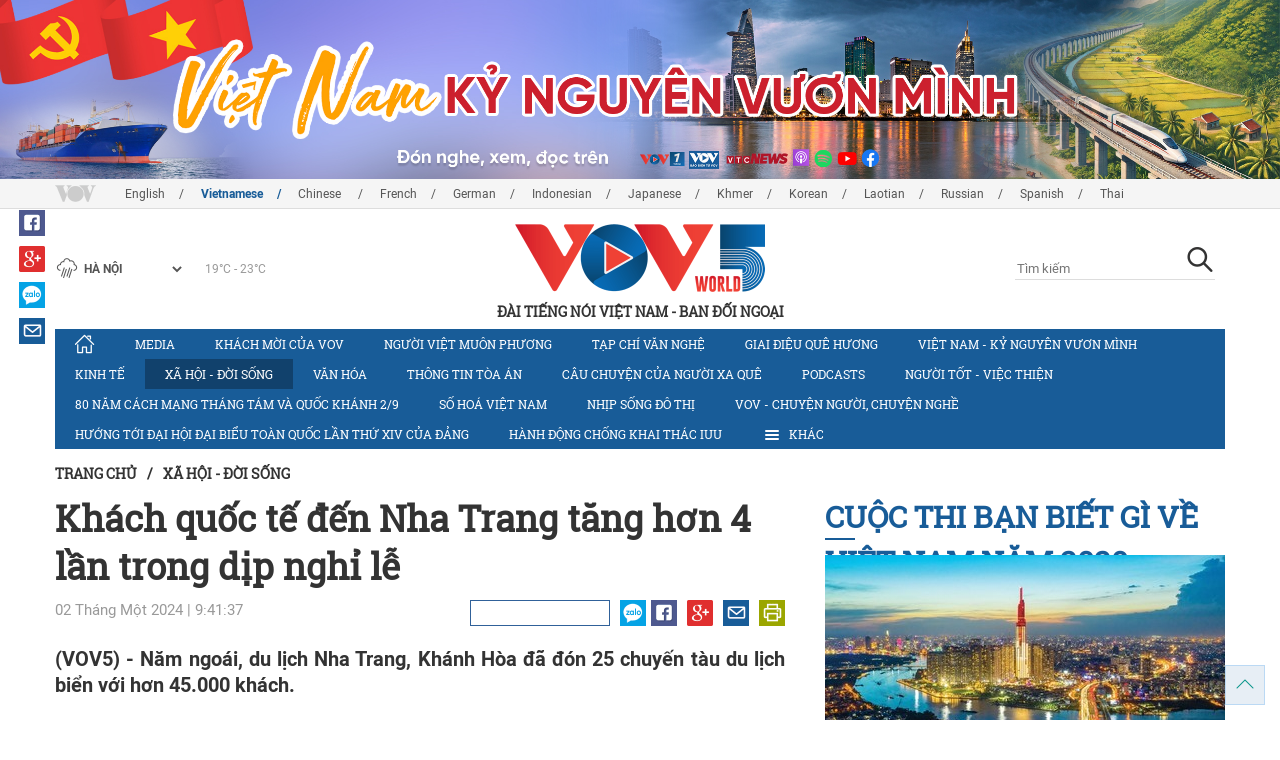

--- FILE ---
content_type: text/html; charset=utf-8
request_url: https://m.vovworld.vn/vi-VN/xa-hoi-doi-song/khach-quoc-te-den-nha-trang-tang-hon-4-lan-trong-dip-nghi-le-1260444.vov
body_size: 11064
content:

<!DOCTYPE html>
<html lang="vi">
<head><title>
	Khách quốc tế đến Nha Trang tăng hơn 4 lần trong dịp nghỉ lễ
</title><meta http-equiv="content-type" content="text/html; charset=utf-8" /><meta id="ctl00_description" name="description" content="(VOV5) - Năm ngoái, du lịch Nha Trang, Khánh Hòa đã đón 25 chuyến tàu du lịch biển với hơn 45.000 khách." /><meta id="ctl00_keywords" name="keywords" content="VOV, VOVworld, VOV5, khách quốc tế, Nha Trang, dịp nghỉ lễ,  tàu du lịch cao cấp" /><meta name="viewport" content="width=device-width,initial-scale=1.0, maximum-scale=1.0, user-scalable=no" /><meta name="apple-mobile-web-app-capable" content="yes" /><meta name="robots" content="index,follow" />
<script type="text/javascript" src="https://static.vovworld.vn/mobile/App_Themes/Jscripts/desktopswitcher.js"></script>
<link rel="icon" type="image/png" href="//static.vovworld.vn/favicon.ico" />
<link rel="apple-touch-icon" href="//static.vovworld.vn/apple-icon.png" />
<link rel="shortcut icon" href="//static.vovworld.vn/favicon.ico" type="image/x-icon" />
<link rel="stylesheet" href="https://static.vovworld.vn/mobile/App_Themes/Styles/css/news.min.css?v20201005.1">
<link rel="stylesheet" href="https://static.vovworld.vn/mobile/App_Themes/Styles/css/ext.css?v20180329">
<link rel='stylesheet' href="https://static.vovworld.vn/mobile/App_Themes/Styles/ZPlayer/zplayer.min.css" />

<script type="text/javascript">var currentServerDate = '17/01/2026 3:15:35 ';</script>
<script type="text/javascript">var root_url = "https://vovworld.vn/";</script>
<script type="text/javascript"> var host = 'https://vovworld.vn';</script>
<script type="text/javascript"> var loghost = 'https://vovworld.vn';</script>
<script type="text/javascript" src="https://static.vovworld.vn/mobile/App_Themes/Jscripts/vendor/jquery.min.js"></script>
<script type="text/javascript" src="https://static.vovworld.vn/mobile/App_Themes/Jscripts/log.js?v3"></script>
<script type='text/javascript' src='https://static.vovworld.vn/mobile/App_Themes/Jscripts/ui.js?v=1.12'></script>
<script type='text/javascript' src='https://static.vovworld.vn/mobile/App_Themes/Jscripts/ui2.js?v=1.13'></script>
<script type="text/javascript" src="https://static.vovworld.vn/mobile/App_Themes/Styles/ZPlayer/zplayer.min.js"></script>
<script src="https://static.vovworld.vn/mobile/App_Themes/Jscripts/news.min.js?v1"></script>
<script>
(function (i, s, o, g, r, a, m) {
i['GoogleAnalyticsObject'] = r; i[r] = i[r] || function () {
(i[r].q = i[r].q || []).push(arguments)
}, i[r].l = 1 * new Date(); a = s.createElement(o),
m = s.getElementsByTagName(o)[0]; a.async = 1; a.src = g; m.parentNode.insertBefore(a, m)
})(window, document, 'script', 'https://www.google-analytics.com/analytics.js', 'ga');
ga('create', 'UA-19805285-3', 'auto');
ga('create', 'UA-97237969-1', 'auto', 'clientTracker');
ga('send', 'pageview');
ga('clientTracker.send', 'pageview');
</script>
<!-- Global site tag (gtag.js) - Google Analytics -->
<script async src="https://www.googletagmanager.com/gtag/js?id=G-4H4V4C26SD"></script>
<script>
window.dataLayer = window.dataLayer || [];
function gtag() { dataLayer.push(arguments); }
gtag('js', new Date());
gtag('config', 'G-4H4V4C26SD');
</script>
<style type="text/css">
#site-header .logo img {width: 92px;height: 25px;}
#site-footer .copyright a, #site-footer .copyright span {color: #185c98;}
.adsitem * {max-width: 100%;}.simplebanner {margin-bottom: 10px;}
</style>

<meta property="og:type" content="article" />
<meta property="og:url" content="https://vovworld.vn/vi-VN/content/MTA5ODA0NQ==.vov" />
<meta property="og:site_name" content="ĐÀI TIẾNG NÓI VIỆT NAM" />
<meta property="og:image" content="https://image.vovworld.vn/w500/Uploaded/vovworld/znaeng/2024_01_02/5-khachquocte_WMHA.jpg" />
<meta property="og:title" content="Kh&#225;ch quốc tế đến Nha Trang tăng hơn 4 lần trong dịp nghỉ lễ" />
<meta property="og:description" content="(VOV5) - Năm ngo&#225;i, du lịch Nha Trang, Kh&#225;nh H&#242;a đ&#227; đ&#243;n 25 chuyến t&#224;u du lịch biển với hơn 45.000 kh&#225;ch." />
<meta property="article:published_time" content="2024-01-02T09:41:37T+07:00" />
<meta property="article:section" content="Xã hội - Đời sống" />
<link rel="canonical" href="https://vovworld.vn/vi-VN/xa-hoi-doi-song/khach-quoc-te-den-nha-trang-tang-hon-4-lan-trong-dip-nghi-le-1260444.vov" />
<meta content="VOV, VOVworld, VOV5, khách quốc tế, Nha Trang, dịp nghỉ lễ,  tàu du lịch cao cấp" name="news_keywords" />
<meta itemprop="datePublished" content="2024-01-02T09:41:37T+07:00" class="cms-date" />
<script type="text/javascript" src="https://static.vovworld.vn/mobile/App_Themes/Jscripts/jwplayer.js"></script>
<script type="text/javascript" src="https://static.vovworld.vn/mobile/App_Themes/Jscripts/story.js?v=1.5"></script>
<style type="text/css">
.article-content .content table {width: 100%;}
.zalo-share-button {display: inline-block;float: left;margin-left: 5px;cursor: pointer;border-radius: 3px;height: 20px;background: #008fe5;color: #fff;padding: 0px 5px;}
.zalo-share-button:hover {background: #0c7abf;}
.zalo-share-button svg {margin-top: 2px;height: 16px;}
.zshare-label {display: inline-block;font-weight: normal;font-family: arial;font-size: 11px;line-height: 20px;height: 20px;vertical-align: top;color: white;}
.article-content .notebox {border: 1px solid #D4D2D2;background: #00cab7;margin-bottom: 10px;min-height: 80px;padding: 30px;color: #fff;}
.audiobox video {height: 50px!important; margin-top: 5px;}.audiobox div {margin-bottom: 0px!important;}
article.inline-story {border: 1px solid #ddd;padding: 10px;padding-top: 5px;margin-bottom: 20px;border-radius: 3px;background-color: #185c98;margin: 0 auto 20px;}.inline-story figure.story__thumb {float: left;clear: left;margin: 5px 15px 3px 0;background-color: #eee;width: 150px;height: 90px;}.article-content .inline-story h2.story__heading {margin-bottom: 8px; font-size: 18px; font-size: 1.8rem;line-height: 24px;line-height: 2.4rem;font-weight: 700;font-family: robotoSlab,Georgia,"Times New Roman",Times,serif;}.article-content .inline-story .story__heading a {color: #fff;}.article-content .inline-story .story__summary {margin-bottom: 0;color: #fff;font-family: roboto,"Helvetica Neue",Helvetica,Arial,sans-serif;font-size: 15px;font-size: 1.5rem;}
body.ja-JP .cms-body span.desc, body.lo-LA .cms-body span.desc { text-align: center; display: block; margin-top: 5px;}
</style>
</head>
<body class="vi-VN">
<form method="post" action="/vi-VN/xa-hoi-doi-song/khach-quoc-te-den-nha-trang-tang-hon-4-lan-trong-dip-nghi-le-1260444.vov" id="aspnetForm">
<div class="aspNetHidden">
<input type="hidden" name="__VIEWSTATE" id="__VIEWSTATE" value="/wEPDwUKMTU2ODYyNzAyOQ8WAh4TVmFsaWRhdGVSZXF1ZXN0TW9kZQIBZGQt3fnBZOPq1Lp0UYoWdx60RIdnuefvJHg3nJkbB4CYqQ==" />
</div>

<div class="aspNetHidden">

	<input type="hidden" name="__VIEWSTATEGENERATOR" id="__VIEWSTATEGENERATOR" value="B37EEB7D" />
</div>
<div id="fb-root"></div>
<script>
(function (d, s, id) {
var js, fjs = d.getElementsByTagName(s)[0];
if (d.getElementById(id)) return;
js = d.createElement(s); js.id = id;
js.src = "//connect.facebook.net/en_US/sdk.js#xfbml=1&version=v2.6";
fjs.parentNode.insertBefore(js, fjs);
}(document, 'script', 'facebook-jssdk'));
</script>

<!-- site header -->
<div id="site-header" data-spy="affix" data-offset-top="50">
<span class="header-icon choose-section">
<i class="fa fa-bars"></i>
<span>Chuyên mục</span>
</span>

<span class="header-icon choose-language">
<i class="fa fa-language"></i><span>Tiếng Việt</span>
</span>

<h1 class="logo">
<a href="/vi-VN.vov">
<img src="//static.vovworld.vn/mobile/app_themes/images/logo_2020_mobile-min.png" alt=""/>
</a>
</h1>

<ul class="open-menu">
<div class="search-box">
<input type="text" class="form-control txt_search txtsearch" data-lang="vi-VN" placeholder="Tìm kiếm">
<button class="btn btn-default btn_search" type="button"><span class="fa fa-search"></span></button>
</div>

<li class='parent '>
<h3 class="cate">
<span class="fa fa-angle-double-right collapsed" data-toggle="collapse" href="#collapseExample0" aria-expanded="true" aria-controls="collapseExample0"></span>
<a href='/vi-VN/media/873.vov' title="Media" rel="873">Media</a>
</h3>
<div class="sub-cate-listing collapse" id="collapseExample0" aria-expanded="true">

</div>
</li>

<li class='parent '>
<h3 class="cate">
<span class="fa fa-angle-double-right collapsed" data-toggle="collapse" href="#collapseExample1" aria-expanded="true" aria-controls="collapseExample1"></span>
<a href='/vi-VN/nguoi-viet-muon-phuong/317.vov' title="Người Việt muôn phương" rel="317">Người Việt muôn phương</a>
</h3>
<div class="sub-cate-listing collapse" id="collapseExample1" aria-expanded="true">

</div>
</li>

<li class='parent '>
<h3 class="cate">
<span class="fa fa-angle-double-right collapsed" data-toggle="collapse" href="#collapseExample2" aria-expanded="true" aria-controls="collapseExample2"></span>
<a href='/vi-VN/khach-moi-cua-vov/705.vov' title="Khách mời của VOV" rel="705">Khách mời của VOV</a>
</h3>
<div class="sub-cate-listing collapse" id="collapseExample2" aria-expanded="true">

</div>
</li>

<li class='parent '>
<h3 class="cate">
<span class="fa fa-angle-double-right collapsed" data-toggle="collapse" href="#collapseExample3" aria-expanded="true" aria-controls="collapseExample3"></span>
<a href='/vi-VN/tap-chi-van-nghe/314.vov' title="Tạp chí văn nghệ" rel="314">Tạp chí văn nghệ</a>
</h3>
<div class="sub-cate-listing collapse" id="collapseExample3" aria-expanded="true">

</div>
</li>

<li class='parent '>
<h3 class="cate">
<span class="fa fa-angle-double-right collapsed" data-toggle="collapse" href="#collapseExample4" aria-expanded="true" aria-controls="collapseExample4"></span>
<a href='/vi-VN/giai-dieu-que-huong/315.vov' title="Giai điệu quê hương" rel="315">Giai điệu quê hương</a>
</h3>
<div class="sub-cate-listing collapse" id="collapseExample4" aria-expanded="true">

</div>
</li>

<li class='parent '>
<h3 class="cate">
<span class="fa fa-angle-double-right collapsed" data-toggle="collapse" href="#collapseExample5" aria-expanded="true" aria-controls="collapseExample5"></span>
<a href='/vi-VN/kinh-te/587.vov' title="Kinh tế" rel="587">Kinh tế</a>
</h3>
<div class="sub-cate-listing collapse" id="collapseExample5" aria-expanded="true">

</div>
</li>

<li class='parent '>
<h3 class="cate">
<span class="fa fa-angle-double-right collapsed" data-toggle="collapse" href="#collapseExample6" aria-expanded="true" aria-controls="collapseExample6"></span>
<a href='/vi-VN/van-hoa/588.vov' title="Văn hóa" rel="588">Văn hóa</a>
</h3>
<div class="sub-cate-listing collapse" id="collapseExample6" aria-expanded="true">

</div>
</li>

<li class='parent active'>
<h3 class="cate">
<span class="fa fa-angle-double-right collapsed" data-toggle="collapse" href="#collapseExample7" aria-expanded="true" aria-controls="collapseExample7"></span>
<a href='/vi-VN/xa-hoi-doi-song/855.vov' title="Xã hội - Đời sống" rel="855">Xã hội - Đời sống</a>
</h3>
<div class="sub-cate-listing collapse" id="collapseExample7" aria-expanded="true">

</div>
</li>

<li class='parent '>
<h3 class="cate">
<span class="fa fa-angle-double-right collapsed" data-toggle="collapse" href="#collapseExample8" aria-expanded="true" aria-controls="collapseExample8"></span>
<a href='/vi-VN/chuyen-cua-lang/321.vov' title="Chuyện của làng" rel="321">Chuyện của làng</a>
</h3>
<div class="sub-cate-listing collapse" id="collapseExample8" aria-expanded="true">

</div>
</li>

<li class='parent '>
<h3 class="cate">
<span class="fa fa-angle-double-right collapsed" data-toggle="collapse" href="#collapseExample9" aria-expanded="true" aria-controls="collapseExample9"></span>
<a href='/vi-VN/nghe-chuong-trinh/516.vov' title="Nghe chương trình " rel="516">Nghe chương trình </a>
</h3>
<div class="sub-cate-listing collapse" id="collapseExample9" aria-expanded="true">

</div>
</li>

<li class='parent '>
<h3 class="cate">
<span class="fa fa-angle-double-right collapsed" data-toggle="collapse" href="#collapseExample10" aria-expanded="true" aria-controls="collapseExample10"></span>
<a href='/vi-VN/day-tieng-viet/316.vov' title="Dạy tiếng Việt" rel="316">Dạy tiếng Việt</a>
</h3>
<div class="sub-cate-listing collapse" id="collapseExample10" aria-expanded="true">

</div>
</li>

<li class='parent '>
<h3 class="cate">
<span class="fa fa-angle-double-right collapsed" data-toggle="collapse" href="#collapseExample11" aria-expanded="true" aria-controls="collapseExample11"></span>
<a href='/vi-VN/sac-mau-cac-dan-toc-viet-nam/642.vov' title="Sắc màu các dân tộc Việt Nam" rel="642">Sắc màu các dân tộc Việt Nam</a>
</h3>
<div class="sub-cate-listing collapse" id="collapseExample11" aria-expanded="true">

</div>
</li>

<li class='parent '>
<h3 class="cate">
<span class="fa fa-angle-double-right collapsed" data-toggle="collapse" href="#collapseExample12" aria-expanded="true" aria-controls="collapseExample12"></span>
<a href='/vi-VN/viet-nam-dat-nuoc-con-nguoi/592.vov' title="Việt Nam - Đất nước - Con người" rel="592">Việt Nam - Đất nước - Con người</a>
</h3>
<div class="sub-cate-listing collapse" id="collapseExample12" aria-expanded="true">

</div>
</li>

<li class='parent '>
<h3 class="cate">
<span class="fa fa-angle-double-right collapsed" data-toggle="collapse" href="#collapseExample13" aria-expanded="true" aria-controls="collapseExample13"></span>
<a href='/vi-VN/asean-gan-ket-va-thich-ung/1007.vov' title="ASEAN: GẮN KẾT VÀ THÍCH ỨNG " rel="1007">ASEAN: GẮN KẾT VÀ THÍCH ỨNG </a>
</h3>
<div class="sub-cate-listing collapse" id="collapseExample13" aria-expanded="true">

</div>
</li>

<li class='parent '>
<h3 class="cate">
<span class="fa fa-angle-double-right collapsed" data-toggle="collapse" href="#collapseExample14" aria-expanded="true" aria-controls="collapseExample14"></span>
<a href='/vi-VN/thong-tin-toa-an/871.vov' title="Thông tin tòa án" rel="871">Thông tin tòa án</a>
</h3>
<div class="sub-cate-listing collapse" id="collapseExample14" aria-expanded="true">

</div>
</li>

<li class='parent '>
<h3 class="cate">
<span class="fa fa-angle-double-right collapsed" data-toggle="collapse" href="#collapseExample15" aria-expanded="true" aria-controls="collapseExample15"></span>
<a href='/vi-VN/cau-chuyen-cua-nguoi-xa-que/1111.vov' title="CÂU CHUYỆN CỦA NGƯỜI XA QUÊ" rel="1111">CÂU CHUYỆN CỦA NGƯỜI XA QUÊ</a>
</h3>
<div class="sub-cate-listing collapse" id="collapseExample15" aria-expanded="true">

</div>
</li>

<li class='parent '>
<h3 class="cate">
<span class="fa fa-angle-double-right collapsed" data-toggle="collapse" href="#collapseExample16" aria-expanded="true" aria-controls="collapseExample16"></span>
<a href='/vi-VN/podcasts/1117.vov' title="Podcasts" rel="1117">Podcasts</a>
</h3>
<div class="sub-cate-listing collapse" id="collapseExample16" aria-expanded="true">

</div>
</li>

<li class='parent '>
<h3 class="cate">
<span class="fa fa-angle-double-right collapsed" data-toggle="collapse" href="#collapseExample17" aria-expanded="true" aria-controls="collapseExample17"></span>
<a href='/vi-VN/nguoi-tot-viec-thien/517.vov' title="Người tốt - việc thiện" rel="517">Người tốt - việc thiện</a>
</h3>
<div class="sub-cate-listing collapse" id="collapseExample17" aria-expanded="true">

</div>
</li>

<li class='parent '>
<h3 class="cate">
<span class="fa fa-angle-double-right collapsed" data-toggle="collapse" href="#collapseExample18" aria-expanded="true" aria-controls="collapseExample18"></span>
<a href='/vi-VN/viet-nam-quoc-gia-khoi-nghiep/991.vov' title="VIỆT NAM - QUỐC GIA KHỞI NGHIỆP" rel="991">VIỆT NAM - QUỐC GIA KHỞI NGHIỆP</a>
</h3>
<div class="sub-cate-listing collapse" id="collapseExample18" aria-expanded="true">

</div>
</li>

<li class='parent '>
<h3 class="cate">
<span class="fa fa-angle-double-right collapsed" data-toggle="collapse" href="#collapseExample19" aria-expanded="true" aria-controls="collapseExample19"></span>
<a href='/vi-VN/nhip-song-do-thi/1163.vov' title="Nhịp sống đô thị" rel="1163">Nhịp sống đô thị</a>
</h3>
<div class="sub-cate-listing collapse" id="collapseExample19" aria-expanded="true">

</div>
</li>

<li class='parent '>
<h3 class="cate">
<span class="fa fa-angle-double-right collapsed" data-toggle="collapse" href="#collapseExample20" aria-expanded="true" aria-controls="collapseExample20"></span>
<a href='/vi-VN/so-hoa-viet-nam/1077.vov' title="Số hoá Việt Nam" rel="1077">Số hoá Việt Nam</a>
</h3>
<div class="sub-cate-listing collapse" id="collapseExample20" aria-expanded="true">

</div>
</li>

<li class='parent '>
<h3 class="cate">
<span class="fa fa-angle-double-right collapsed" data-toggle="collapse" href="#collapseExample21" aria-expanded="true" aria-controls="collapseExample21"></span>
<a href='/vi-VN/huong-toi-dai-hoi-dai-bieu-toan-quoc-lan-thu-xiv-cua-dang/1169.vov' title="Hướng tới Đại hội đại biểu toàn quốc lần thứ XIV của Đảng" rel="1169">Hướng tới Đại hội đại biểu toàn quốc lần thứ XIV của Đảng</a>
</h3>
<div class="sub-cate-listing collapse" id="collapseExample21" aria-expanded="true">

</div>
</li>

<li class='parent '>
<h3 class="cate">
<span class="fa fa-angle-double-right collapsed" data-toggle="collapse" href="#collapseExample22" aria-expanded="true" aria-controls="collapseExample22"></span>
<a href='/vi-VN/hanh-dong-chong-khai-thac-iuu/1170.vov' title="Hành động chống khai thác IUU" rel="1170">Hành động chống khai thác IUU</a>
</h3>
<div class="sub-cate-listing collapse" id="collapseExample22" aria-expanded="true">

</div>
</li>

</ul>


<ul class="language-box">

<li>
<h3 class="cate">

<a href="/en-US.vov" >English</a>

</h3>
</li>

<li>
<h3 class="cate">

<a href="/vi-VN.vov"  class="is-active">Vietnamese</a>

</h3>
</li>

<li>
<h3 class="cate">

<a href="/zh-CN.vov" >Chinese </a>

</h3>
</li>

<li>
<h3 class="cate">

<a href="/fr-CH.vov" >French</a>

</h3>
</li>

<li>
<h3 class="cate">

<a href="/de-DE.vov" >German</a>

</h3>
</li>

<li>
<h3 class="cate">

<a href="/id-ID.vov" >Indonesian</a>

</h3>
</li>

<li>
<h3 class="cate">

<a href="/ja-JP.vov" >Japanese</a>

</h3>
</li>

<li>
<h3 class="cate">

<a href="/km-KH.vov" >Khmer</a>

</h3>
</li>

<li>
<h3 class="cate">

<a href="/ko-KR.vov" >Korean</a>

</h3>
</li>

<li>
<h3 class="cate">

<a href="/lo-LA.vov" >Laotian</a>

</h3>
</li>

<li>
<h3 class="cate">

<a href="/ru-RU.vov" >Russian</a>

</h3>
</li>

<li>
<h3 class="cate">

<a href="/es-ES.vov" >Spanish</a>

</h3>
</li>

<li>
<h3 class="cate">

<a href="/th-TH.vov" >Thai</a>

</h3>
</li>

</ul>
<!-- language -->

</div>

<!-- end site header -->
<!-- site content -->

<!-- site content -->
<div id="site-content">
<!-- breadcrumb -->

<div class="breadcrumb">
<a itemprop="title" href="/vi-VN.vov">Trang chủ</a>

<a class="current" href="/vi-VN/xa-hoi-doi-song/855.vov" title="Xã hội - Đời sống" itemprop="url">
Xã hội - Đời sống
</a>

</div>

<!-- article content -->
<section class="main-article clearfix">
<header class="article-hdr">
<h1 class="article-title cms-title">Khách quốc tế đến Nha Trang tăng hơn 4 lần trong dịp nghỉ lễ</h1>
<div class="meta clearfix">
<div class="meta-info">
<time>02 Tháng Một 2024 | 9:41:37 </time>
</div>
<div class="meta-share">
<div class="fb-like" data-href="https://vovworld.vn/vi-VN/content/MTA5ODA0NQ==.vov" data-layout="button_count" data-action="like" data-size="small" data-show-faces="false" data-share="true"></div>
<div class="fb-send" data-href="https://vovworld.vn/vi-VN/content/MTA5ODA0NQ==.vov"></div>
<div class="zalo-share-button" data-href="https://vovworld.vn/vi-VN/content/MTA5ODA0NQ==.vov" data-oaid="2675916671653560501" data-layout="icon" data-customize="true">
<svg version="1.1" xmlns="http://www.w3.org/2000/svg" xmlns:xlink="http://www.w3.org/1999/xlink" x="0px" y="0px" viewBox="0 0 150.3 149.9" enable-background="new 0 0 150.3 149.9" xml:space="preserve">
<g id="Layer_1">
</g>
<g id="Layer_2">
<g>
<path fill="#FFFFFF" d="M128,70.3c-2.4,0-4.3,1-5.6,3c-1.2,1.8-1.8,3.9-1.8,6.4c0,2.6,0.6,4.8,1.7,6.5c1.3,2,3.2,3.1,5.7,3.1
c2.4,0,4.3-1,5.7-3.1c1.2-1.8,1.7-3.9,1.7-6.5c0-2.5-0.6-4.6-1.8-6.4C132.2,71.3,130.4,70.3,128,70.3z" />
<path fill="#FFFFFF" d="M65.3,70.7c-2.3,0-4.2,0.9-5.5,2.8c-1.2,1.7-1.8,3.7-1.8,6.2c0,2.5,0.6,4.6,1.7,6.3
c1.3,1.9,3.2,2.9,5.6,2.9c2.3,0,4.2-1,5.5-3c1.1-1.7,1.7-3.8,1.7-6.2c0-2.4-0.6-4.4-1.8-6.1C69.4,71.7,67.6,70.7,65.3,70.7z" />
<path fill="#FFFFFF" d="M75.1,0C33.6,0,0,32.3,0,72.2c0,20.9,9.3,39.8,24.1,52.9l-1.3,24.8l22.1-11.7c9.3,3.9,19.5,6.1,30.3,6.1
c41.5,0,75.1-32.3,75.1-72.2C150.3,32.3,116.6,0,75.1,0z M37.7,98.8H14.5c-5.4,0-8.1-1.9-8.1-5.8c0-1.8,1.1-4.2,3.2-7l20.7-27.4
H15.4c-5.5,0-8.2-1.7-8.2-5.2c0-3.5,2.7-5.3,8.2-5.3H35c6.6,0,9.9,1.9,9.9,5.6c0,1.7-1.1,4-3.4,7.1L21.3,88.1h16.3
c5.5,0,8.2,1.8,8.2,5.3C45.9,97,43.2,98.8,37.7,98.8z M83.8,91.1c0,5.5-1.8,8.2-5.5,8.2c-2.4,0-4.2-1.3-5.4-3.9
c-2.3,2.9-5.5,4.3-9.4,4.3c-5.2,0-9.4-2.1-12.6-6.2c-3-3.8-4.5-8.4-4.5-13.6c0-5.3,1.6-9.9,4.7-13.7c3.3-4.1,7.6-6.2,12.8-6.2
c3.8,0,6.8,1.3,9,4c1.3-2.4,3.1-3.6,5.4-3.6c3.7,0,5.5,2.7,5.5,8.1V91.1z M103.1,91.1c0,5.5-1.8,8.2-5.5,8.2
c-3.8,0-5.6-2.7-5.6-8.2V52.6c0-5.5,1.9-8.2,5.6-8.2c3.7,0,5.5,2.7,5.5,8.2V91.1z M128,99.9c-5.7,0-10.3-1.9-13.9-5.8
c-3.5-3.8-5.2-8.5-5.2-14.3c0-5.7,1.7-10.5,5.2-14.2c3.6-3.9,8.2-5.8,13.9-5.8c5.7,0,10.3,1.9,13.9,5.8c3.4,3.8,5.1,8.5,5.1,14.3
c0,5.8-1.7,10.5-5.1,14.3C138.3,98,133.7,99.9,128,99.9z" />
</g>
</g>
<g id="Layer_3">
</g>
</svg>
<span class="zshare-label" style="">Chia sẻ</span>
</div>
</div>
</div>
<div class="summary cms-desc">
<div style="text-align: justify;">(VOV5) -&nbsp;Năm ngoái, du lịch Nha Trang, Khánh Hòa đã đón 25 chuyến tàu du lịch biển với hơn 45.000 khách.</div>
</div>
<!-- most view zone -->

<section class="zone related-listing">
<header>
<h2 class="zone-title">
<a href="javascript:void(0);">Tin liên quan</a>
</h2>
</header>
<div class="zone-content">

<article class="story">
<header>
<h2 class="title">
<a href="/vi-VN/xa-hoi-doi-song/cac-dia-phuong-don-hang-ngan-du-khach-quoc-te-1260233.vov" title="Các địa phương đón hàng ngàn du khách quốc tế ">Các địa phương đón hàng ngàn du khách quốc tế </a>
</h2>
</header>
</article>

<article class="story">
<header>
<h2 class="title">
<a href="/vi-VN/van-hoa/to-chuc-chuong-trinh-quang-ba-du-lich-viet-nam-thanh-pho-ho-chi-minh-tai-australia-1198153.vov" title="Tổ chức chương trình quảng bá du lịch Việt Nam - Thành phố Hồ Chí Minh tại Australia">Tổ chức chương trình quảng bá du lịch Việt Nam - Thành phố Hồ Chí Minh tại Australia</a>
</h2>
</header>
</article>

<article class="story">
<header>
<h2 class="title">
<a href="/vi-VN/media/lien-tiep-co-cac-chuyen-tau-bien-quoc-te-dua-du-khach-den-viet-nam-1181113.vov" title="Liên tiếp có các chuyến tàu biển quốc tế đưa du khách đến Việt Nam">Liên tiếp có các chuyến tàu biển quốc tế đưa du khách đến Việt Nam</a>
</h2>
</header>
</article>

<article class="story">
<header>
<h2 class="title">
<a href="/vi-VN/xa-hoi-doi-song/tau-du-lich-quoc-te-dua-333-du-khach-quoc-te-den-thanh-pho-nha-trang-1180788.vov" title="Tàu du lịch quốc tế đưa 333 du khách quốc tế đến thành phố Nha Trang ">Tàu du lịch quốc tế đưa 333 du khách quốc tế đến thành phố Nha Trang </a>
</h2>
</header>
</article>

</div>
</section>

<!-- mid ads -->
</header>
<article class="article-content">
<!-- main content -->
<div class="content">
<div class="article__body cms-body">
<p style="text-align: justify;">Hôm qua (1/1), Sở Du lịch Khánh Hòa cho biết trong kỳ nghỉ lễ Tết Dương lịch kéo dài 3 ngày, hơn 465.000 lượt khách đến Khánh Hòa; trong đó có hơn 35.500 lượt khách quốc tế (tăng hơn 4 lần).<br>
</p>
<p style="text-align: justify;">Trong khi đó, Cảng Hàng không Quốc tế Cam Ranh cho biết từ 30/12/2023 đến ngày 1/1/2024, bình quân mỗi ngày có khoảng 24 chuyến bay nội địa và 28 chuyến bay quốc tế đến Sân bay Quốc tế Cam Ranh.</p>
<div style="text-align: justify;">
<table class="body-image wide-image">
    <tbody>
        <tr>
            <td><img src="https://image.vovworld.vn/w500/uploaded/vovworld/znaeng/2024_01_02/5-khachquocte_wmha.jpg" alt="Khách quốc tế đến Nha Trang tăng hơn 4 lần trong dịp nghỉ lễ - ảnh 1" class="cms-photo" width="100%" data-photo-original-src="https://static.vovworld.vn/uploaded/thuyha/2024_01_02/5-khachquocte_wmha.jpg"><span class="desc">Tỉnh Khánh Hòa tổ chức nhiều hoạt động chào đón năm mới 2024, thu hút hơn 465.000 lượt khách. Ảnh: VOV</span></td>
        </tr>
    </tbody>
</table>

</div>
<p style="text-align: justify;">Ngày cuối cùng của năm ngoái, tàu du lịch cao cấp Westerdam đã cập Cảng Nha Trang với 2.000 khách tham quan. Đây là chuyến tàu du lịch biển cuối cùng đến Nha Trang trong năm, khép lại một năm thành công trong lĩnh vực đón khách du lịch bằng tàu biển cao cấp. </p>
<p style="text-align: justify;">Năm ngoái, du lịch Nha Trang, Khánh Hòa đã đón 25 chuyến tàu du lịch biển với hơn 45.000 khách.</p>

</div>
<div class="article-tag clearfix">
<h3><span class="fa fa-tags"></span>Từ khóa: </h3>
<div>
<a href="/vi-VN/tags/vov.vov" title="VOV">VOV</a><a href="/vi-VN/tags/vovworld.vov" title=" VOVworld"> VOVworld</a><a href="/vi-VN/tags/vov5.vov" title=" VOV5"> VOV5</a><a href="/vi-VN/tags/khach-quôc-tê.vov" title=" khách quốc tế"> khách quốc tế</a><a href="/vi-VN/tags/nha-trang.vov" title=" Nha Trang"> Nha Trang</a><a href="/vi-VN/tags/dịp-nghỉ-lễ.vov" title=" dịp nghỉ lễ"> dịp nghỉ lễ</a><a href="/vi-VN/tags/tàu-du-lịch-cao-cấp.vov" title="  tàu du lịch cao cấp">  tàu du lịch cao cấp</a>
</div>
</div>
</div>
<!-- end article main content -->

<section class="article-comments hzol-left">
<header>
<h3 class="comments-hdr">
<span class="fa fa-pencil-square-o"></span>Phản hồi
</h3>
</header>
<div class="box-input clearfix" id="commentbox">
<div class="input-group">
<input type="text" id="txtName" placeholder="Họ tên" class="name form-control" />
<input class="email form-control" type="email" placeholder="Email" id="txtMail">
<textarea class="form-control" placeholder="Bình luận" id="txtContent" rows="5"></textarea>
</div>
<div class="action">
<span>* Vui lòng nhập bình luận tiếng Việt có dấu</span>
<div class="pull-right">
<button class="btn btn-primary" id="btnComment" content="1098045" parent="0" data-lang="vi-VN">Gửi đi</button>
</div>
</div>
</div>
<div class="box-user-comm">
<div id="commentlist" class="commentlist">

</div>
<div class="loadingcomment">
<img src="https://static.vovworld.vn/mobile/App_Themes/Styles/img/loading.gif" />
</div>
<div id="pagging" class="commentpaging1" style="display:none;">
<p class="view-more text-center">
<a href="javascript:void(0);" rel="2" onclick="loadcomment()" id="viewmorecomment" class="text-muted">Xem thêm</a>
</p>
</div>
</div>
</section>
<script type="text/javascript">
var commentCount=0;
function loadcomment() {
var currentPage=$('#viewmorecomment').attr('rel');
$(".loadingcomment").show();
jQuery.ajax({ url: '/ajax/comment.aspx', type: 'POST', data: { cid: 1098045, page: currentPage }, success: function(data) {
console.log(data);
$('#commentlist').append(data);
$('#viewmorecomment').attr('rel', parseInt(currentPage) + 1);
var countshow = parseInt(currentPage) * 5;
if(countshow >= commentCount){
$('#pagging').css('display','none');
}
$('html, body').animate({
//scrollTop: $("#commentlist").offset().top
}, 1000);
$(".loadingcomment").hide();
}});
}
</script>

</article>
</section>
<!-- grid zone -->

<div class="zone grid-zone">
<header>
<h3 class="zone-title">
<a href="javascript:void(0);">Các tin/bài khác</a>
</h3>
</header>
<div class="zone-content">


<div class="row">

<article class="story col-xs-6">
<figure class="thumb">
<a href="/vi-VN/so-hoa-viet-nam/day-manh-chuyen-doi-so-trong-quan-ly-ha-tang-giao-thong-1458531.vov" title="Đẩy mạnh chuyển đổi số trong quản lý hạ tầng giao thông">
<img class="img-responsive" src="https://image.vovworld.vn/325x203/Uploaded/vovworld/ujwyqdxwp/2026_01_16/vncds-anh1_SUTX.jpg" alt="Đẩy mạnh chuyển đổi số trong quản lý hạ tầng giao thông" title="Đẩy mạnh chuyển đổi số trong quản lý hạ tầng giao thông" />
</a>
</figure>
<header>
<h2 class="title">
<a href="/vi-VN/so-hoa-viet-nam/day-manh-chuyen-doi-so-trong-quan-ly-ha-tang-giao-thong-1458531.vov" title="Đẩy mạnh chuyển đổi số trong quản lý hạ tầng giao thông" class="fontRobotoB f16 mar_top10 mar_bottom5">Đẩy mạnh chuyển đổi số trong quản lý hạ tầng giao thông</a>
</h2>
</header>
</article>



<article class="story col-xs-6">
<figure class="thumb">
<a href="/vi-VN/huong-toi-dai-hoi-dai-bieu-toan-quoc-lan-thu-xiv-cua-dang/tu-chien-dich-quang-trung-nhung-can-nha-mien-trung-hoi-sinh-tu-ron-lu-1458373.vov" title="Từ “Chiến dịch Quang Trung”, những căn nhà miền Trung hồi sinh từ rốn lũ">
<img class="img-responsive" src="https://image.vovworld.vn/c325x203/Uploaded/vovworld/ujwyqdxwp/2026_01_16/vov5_taibacaitayanhtranngoc_URHX.jpg" alt="Từ “Chiến dịch Quang Trung”, những căn nhà miền Trung hồi sinh từ rốn lũ" title="Từ “Chiến dịch Quang Trung”, những căn nhà miền Trung hồi sinh từ rốn lũ" />
</a>
</figure>
<header>
<h2 class="title">
<a href="/vi-VN/huong-toi-dai-hoi-dai-bieu-toan-quoc-lan-thu-xiv-cua-dang/tu-chien-dich-quang-trung-nhung-can-nha-mien-trung-hoi-sinh-tu-ron-lu-1458373.vov" title="Từ “Chiến dịch Quang Trung”, những căn nhà miền Trung hồi sinh từ rốn lũ" class="fontRobotoB f16 mar_top10 mar_bottom5">Từ “Chiến dịch Quang Trung”, những căn nhà miền Trung hồi sinh từ rốn lũ</a>
</h2>
</header>
</article>
</div>


<div class="row">

<article class="story col-xs-6">
<figure class="thumb">
<a href="/vi-VN/xa-hoi-doi-song/chien-dich-quang-trung-bieu-tuong-cua-nghia-dong-bao-va-tinh-than-doan-ket-dan-toc-1458312.vov" title="“Chiến dịch Quang Trung“: Biểu tượng của nghĩa đồng bào và tinh thần đoàn kết dân tộc">
<img class="img-responsive" src="https://image.vovworld.vn/325x203/Uploaded/vovworld/qjmzd/2026_01_16/tsctfm2471601-anh1_EQJM.jpg" alt="“Chiến dịch Quang Trung“: Biểu tượng của nghĩa đồng bào và tinh thần đoàn kết dân tộc" title="“Chiến dịch Quang Trung“: Biểu tượng của nghĩa đồng bào và tinh thần đoàn kết dân tộc" />
</a>
</figure>
<header>
<h2 class="title">
<a href="/vi-VN/xa-hoi-doi-song/chien-dich-quang-trung-bieu-tuong-cua-nghia-dong-bao-va-tinh-than-doan-ket-dan-toc-1458312.vov" title="“Chiến dịch Quang Trung“: Biểu tượng của nghĩa đồng bào và tinh thần đoàn kết dân tộc" class="fontRobotoB f16 mar_top10 mar_bottom5">“Chiến dịch Quang Trung“: Biểu tượng của nghĩa đồng bào và tinh thần đoàn kết dân tộc</a>
</h2>
</header>
</article>



<article class="story col-xs-6">
<figure class="thumb">
<a href="/vi-VN/huong-toi-dai-hoi-dai-bieu-toan-quoc-lan-thu-xiv-cua-dang/chien-dich-quang-trung-da-co-ban-hoan-thanh-1458244.vov" title="“Chiến dịch Quang Trung” đã cơ bản hoàn thành">
<img class="img-responsive" src="https://image.vovworld.vn/c325x203/Uploaded/vovworld/ujwyqdxwp/2026_01_16/vov5_04chiendichquangtrungcobanhoanthanh_IXSD.jpg" alt="“Chiến dịch Quang Trung” đã cơ bản hoàn thành" title="“Chiến dịch Quang Trung” đã cơ bản hoàn thành" />
</a>
</figure>
<header>
<h2 class="title">
<a href="/vi-VN/huong-toi-dai-hoi-dai-bieu-toan-quoc-lan-thu-xiv-cua-dang/chien-dich-quang-trung-da-co-ban-hoan-thanh-1458244.vov" title="“Chiến dịch Quang Trung” đã cơ bản hoàn thành" class="fontRobotoB f16 mar_top10 mar_bottom5">“Chiến dịch Quang Trung” đã cơ bản hoàn thành</a>
</h2>
</header>
</article>
</div>

</div>
</div>

</div>
<!-- end site content -->

<!-- end site content -->
<!-- site footer -->

<div id="site-footer">
<div class="author">
<p><strong>Giấy phép hoạt động: 14444/GP- BTTTT ban hành 5/9/2011</strong></p>
<p>
Chịu trách nhiệm nội dung:&nbsp;<br>
</p>
<p>Trưởng ban: Phó Cẩm Hoa</p>
<p>Phó trưởng ban: Nguyễn Thị Thu Hoa&nbsp;</p>
<p>Phó trưởng ban: Hoàng Thị Kim Thu</p>
<p>Phó trưởng ban: Bùi Mạnh Hùng</p>
<p>Ban Đối ngoại, Đài Tiếng nói Việt Nam, 45 Bà Triệu, Hà Nội</p>
<p>ĐT: 024 382 668 09 /&nbsp;024 382 520 70&nbsp;</p>
<p>Email:&nbsp;<a href="mailto:vietkieuvov@gmail.com">vietkieuvov@gmail.com</a>&nbsp;-&nbsp;<a href="mailto:vovworld@vov.vn">vovworld@vov.vn</a></p>
</div>
<div class="copyright">
<a href="/vi-VN/introvov.vov">VOV</a><span>-</span>
<a href="/vi-VN/introvov5.vov">VOV5 </a><span>-</span>
<a href="/vi-VN/introsection.vov">PHÒNG VIỆT KIỀU</a><span>-</span>
<a href="/vi-VN/contactus.vov">LIÊN HỆ</a>
</div>
</div>

<!-- JS Global Compulsory -->
<script src="https://static.vovworld.vn/mobile/App_Themes/Jscripts/custom.js?v20170622"></script>
<!-- Js Dev plugin -->
<!--[if lt IE 9]>
<script src="https://static.vovworld.vn/mobile/App_Themes/Jscripts/vendor/respond.js"></script>
<script src="https://static.vovworld.vn/mobile/App_Themes/Jscripts/vendor/html5shiv.js"></script>
<script src="https://static.vovworld.vn/mobile/App_Themes/Jscripts/vendor/placeholder-IE-fixes.js"></script>
<![endif]-->
<script type="text/javascript">logging('1098045', '855', 1, 'vi-VN');</script>

<script src="https://sp.zalo.me/plugins/sdk.js"></script>

</form>
</body>
</html>


--- FILE ---
content_type: text/html; charset=utf-8
request_url: https://vovworld.vn/vi-VN/xa-hoi-doi-song/khach-quoc-te-den-nha-trang-tang-hon-4-lan-trong-dip-nghi-le-1260444.vov
body_size: 16354
content:

<!DOCTYPE html>
<html xmlns="http://www.w3.org/1999/xhtml" xmlns:fb="http://www.facebook.com/2008/fbml" xmlns:og="http://ogp.me/ns#" itemscope="itemscope" itemtype="http://schema.org/WebPage" lang="en">
<head><title>
	Khách quốc tế đến Nha Trang tăng hơn 4 lần trong dịp nghỉ lễ
</title>
<!-- Meta -->
<meta http-equiv="content-type" content="text/html; charset=utf-8" /><meta name="robots" content="index,follow" /><meta id="ctl00_keywords" name="keywords" content="VOV, VOVworld, VOV5, khách quốc tế, Nha Trang, dịp nghỉ lễ,  tàu du lịch cao cấp" /><meta id="ctl00_description" name="description" content="(VOV5) - Năm ngoái, du lịch Nha Trang, Khánh Hòa đã đón 25 chuyến tàu du lịch biển với hơn 45.000 khách." /><meta http-equiv="X-UA-Compatible" content="IE=edge" /><link href="//static.vovworld.vn/favicon.ico" rel="shortcut icon" type="image/x-icon" /><meta name="viewport" content="width=device-width, initial-scale=1" />
<!-- Favicon -->
<!-- CSS Page -->

<script type="text/javascript" src="https://static.vovworld.vn/web/App_Themes/Jscripts/mobileswitcher.js"></script>
<link rel='stylesheet' href='https://static.vovworld.vn/web/App_Themes/Styles/css/news.min.css?v20220114' />

<link href="https://static.vovworld.vn/web/App_Themes/Jscripts/weather/css/widget_css.css?v20190423" rel="stylesheet" />
<link href="https://static.vovworld.vn/web/App_Themes/Jscripts/weather/css/weather-icons.min.css" rel="stylesheet" />
<link rel='stylesheet' href='https://static.vovworld.vn/web/App_Themes/Styles/css/ext.css?v20190423' />
<link rel='stylesheet' href="https://static.vovworld.vn/web/App_Themes/Styles/ZPlayer/zplayer.min.css" />
<style type="text/css">
.header .qc img {max-width: 100%;}
</style>

<!--[if lt IE 9]>
<script src="/Jscripts/modernizr.js"></script>
<script src="/Jscripts/respond.js"></script>
<![endif]-->
<script type="text/javascript">var currentServerDate = '17/01/2026 3:15:41 ';</script>
<script type="text/javascript">var root_url = "https://vovworld.vn/";</script>
<script type="text/javascript"> var host = 'https://vovworld.vn';</script>
<script type="text/javascript"> var loghost = 'https://vovworld.vn';</script>
<script type="text/javascript" src="https://static.vovworld.vn/web/App_Themes/Jscripts/vendor/jquery.min.js"></script>
<script type="text/javascript" src="https://static.vovworld.vn/web/App_Themes/Jscripts/jquery.popupWindow.js"></script>
<script type="text/javascript" src="https://static.vovworld.vn/web/App_Themes/Jscripts/ui2.js?v=20230414.1"></script>
<script type="text/javascript" src="https://static.vovworld.vn/web/App_Themes/Jscripts/swfobject.js"></script>
<script type="text/javascript" src="https://static.vovworld.vn/web/App_Themes/Jscripts/widget/widget.js?v=20230414"></script>
<script type="text/javascript" src="https://static.vovworld.vn/web/App_Themes/Styles/ZPlayer/zplayer.min.js"></script>
<script>
(function (i, s, o, g, r, a, m) {
i['GoogleAnalyticsObject'] = r; i[r] = i[r] || function () {
(i[r].q = i[r].q || []).push(arguments)
}, i[r].l = 1 * new Date(); a = s.createElement(o),
m = s.getElementsByTagName(o)[0]; a.async = 1; a.src = g; m.parentNode.insertBefore(a, m)
})(window, document, 'script', 'https://www.google-analytics.com/analytics.js', 'ga');
ga('create', 'UA-19805285-3', 'auto');
ga('create', 'UA-97237969-1', 'auto', 'clientTracker');
ga('send', 'pageview');
ga('clientTracker.send', 'pageview');
</script>
<!-- Global site tag (gtag.js) - Google Analytics -->
<script async src="https://www.googletagmanager.com/gtag/js?id=G-4H4V4C26SD"></script>
<script>
window.dataLayer = window.dataLayer || [];
function gtag() { dataLayer.push(arguments); }
gtag('js', new Date());
gtag('config', 'G-4H4V4C26SD');
</script>

<meta property="og:type" content="article" />
<meta property="og:url" content="https://vovworld.vn/vi-VN/content/MTA5ODA0NQ==.vov" />
<meta property="og:site_name" content="ĐÀI TIẾNG NÓI VIỆT NAM" />
<meta property="og:image" content="https://image.vovworld.vn/w500/Uploaded/vovworld/znaeng/2024_01_02/5-khachquocte_WMHA.jpg" />
<meta property="og:title" content="Kh&#225;ch quốc tế đến Nha Trang tăng hơn 4 lần trong dịp nghỉ lễ" />
<meta property="og:description" content="(VOV5) - Năm ngo&#225;i, du lịch Nha Trang, Kh&#225;nh H&#242;a đ&#227; đ&#243;n 25 chuyến t&#224;u du lịch biển với hơn 45.000 kh&#225;ch." />
<meta property="article:published_time" content="2024-01-02T09:41:37T+07:00" />
<meta property="article:section" content="Xã hội - Đời sống" />
<link rel="canonical" href="https://vovworld.vn/vi-VN/xa-hoi-doi-song/khach-quoc-te-den-nha-trang-tang-hon-4-lan-trong-dip-nghi-le-1260444.vov" />
<meta content="VOV, VOVworld, VOV5, khách quốc tế, Nha Trang, dịp nghỉ lễ,  tàu du lịch cao cấp" name="news_keywords" />
<style type="text/css">
.article__body table img {display: block;margin: 0 auto;}
.article__body .wide-image {width: 100% !important;}
.article__body .content_video, .article__body .jwplayer {clear: both;}
.jwrail {width: 90% !important;}
.desc {display: block;}
.article__body .picBox2 td, .article__body .picBoxRight td {text-align: center;}
.inner-video .story__thumb iframe.cms-video {width: 100%;margin-top: 10px;height: 300px;}
body.ja-JP .article__body span.desc, body.lo-LA .article__body span.desc {text-align: center;}
</style>
<script type="text/javascript" src="https://static.vovworld.vn/web/App_Themes/Jscripts/jwplayer/jwplayer.js"></script>
<script type="text/javascript" src="https://static.vovworld.vn/web/App_Themes/Jscripts/story.js?v=3.2"></script>
<script src="https://static.vovworld.vn/web/App_Themes/Jscripts/photoSwipe/dist/photoswipe.min.js" defer></script>
<script src="https://static.vovworld.vn/web/App_Themes/Jscripts/photoSwipe/dist/photoswipe-ui-default.min.js" defer></script>
<link rel='stylesheet' href='https://static.vovworld.vn/web/App_Themes/Jscripts/photoSwipe/dist/default-skin/default-skin.css' />
</head>
<body class="vi-VN">
<form name="aspnetForm" method="post" action="/vi-VN/xa-hoi-doi-song/khach-quoc-te-den-nha-trang-tang-hon-4-lan-trong-dip-nghi-le-1260444.vov" id="aspnetForm">
<div>
<input type="hidden" name="__VIEWSTATE" id="__VIEWSTATE" value="mpmwDCppDRb3JFaCEVtW+3S/VfIGgkr2vQzohRrFCBBMc9djw2lPRSQeAbVnvsLYFEy4V/giwJCu+RMxqE2jqslF4Br9v+y+NP2pBd0ip7oDjU/SJ0UEyXG43QwGi5Bk" />
</div>

<div>

	<input type="hidden" name="__VIEWSTATEGENERATOR" id="__VIEWSTATEGENERATOR" value="B37EEB7D" />
</div>
<div id="fb-root"></div>
<script>
(function (d, s, id) {
var js, fjs = d.getElementsByTagName(s)[0];
if (d.getElementById(id)) return;
js = d.createElement(s); js.id = id;
js.src = "//connect.facebook.net/en_US/sdk.js#xfbml=1&version=v2.6";
fjs.parentNode.insertBefore(js, fjs);
}(document, 'script', 'facebook-jssdk'));
</script>
<div class="l-wrapper">
<div id="go-top" style="display: block;">
<a href="#header"><i class="spr spr--goTop"></i></a>
</div>

<style>
.topbar .box a {
color: red;
font-weight:bold !important;
}
</style>
<script>
$(document).ready(function () {
setInterval('changecolor()', 2000);
})
function changecolor() {
var back = ["#1995D6", "#EF393A", "#009688"];
var rand = back[Math.floor(Math.random() * back.length)];
//console.log(rand);
$('.topbar .box a').css('color', rand);
}
</script>
<header class="header header--center">

<div id="adsctl00_Header1_ctl00" class="qc qc-center clearfix">
<div style=" margin:0 auto;"><a href='https://vovworld.vn/vi-VN/viet-nam-ky-nguyen-vuon-minh/1000.vov' rel='187' class='adsitem' title='' target='_blank' tag='Vietnam - Ky nguyen vuon minh - Header'><img src='https://image.vovworld.vn/Uploaded/vovworld/Dgv/tiengvietbannerngang-moijpg_GJHF.jpg' alt=''   /></a></div>
</div>
<script type="text/javascript">$(document).ready(function () {
rotatebanner('ctl00_Header1_ctl00', -9999, -1);
});
</script>
<div class="topbar">
<div class="l-grid">

<p class="language">


<a href="/en-US.vov" >English</a>



<a href="/vi-VN.vov"  class="is-active">Vietnamese</a>



<a href="/zh-CN.vov" >Chinese </a>



<a href="/fr-CH.vov" >French</a>



<a href="/de-DE.vov" >German</a>



<a href="/id-ID.vov" >Indonesian</a>



<a href="/ja-JP.vov" >Japanese</a>



<a href="/km-KH.vov" >Khmer</a>



<a href="/ko-KR.vov" >Korean</a>



<a href="/lo-LA.vov" >Laotian</a>



<a href="/ru-RU.vov" >Russian</a>



<a href="/es-ES.vov" >Spanish</a>



<a href="/th-TH.vov" >Thai</a>


</p>
<!-- language -->


<div id="weather-box" class="weather" class="tab-ctn">
<div id="weather-icon" style="float:left;"><i class="spr spr--w-snow"></i></div>
<select id="weather-location" style="float:left;" onchange="widgetWeather()"></select>
<div id="weather-temp" style="float:left;"><span class="temp">17°C - 26°C</span></div>
</div>

<div class="box" style="position: absolute; top: 110px; z-index: 15;">

</div>
</div>
</div>
<div class="l-grid">

<h1><a href="/vi-VN.vov" class="logo" title="Tiếng Việt"><span>ĐÀI TIẾNG NÓI VIỆT NAM - BAN ĐỐI NGOẠI</span></a></h1>

<div class="search">
<input type="text" class="search__input txt_search txtsearch" data-lang="vi-VN" placeholder="Tìm kiếm">
<button class="search__button btn_search"><i class="spr spr--search"></i></button>
</div>
</div>
</header>

<nav class="nav nav--center">
<div class="l-grid">
<ul class="nav__list">
<li class="nav__parent nav__parent--home">

<a href="/vi-VN.vov"><i class="spr spr--home"></i></a>

</li>

<li class="nav__parent ">
<a href='/vi-VN/media/873.vov' title="Media" rel="873">Media</a>
</li>

<li class="nav__parent ">
<a href='/vi-VN/khach-moi-cua-vov/705.vov' title="Khách mời của VOV" rel="705">Khách mời của VOV</a>
</li>

<li class="nav__parent ">
<a href='/vi-VN/nguoi-viet-muon-phuong/317.vov' title="Người Việt muôn phương" rel="317">Người Việt muôn phương</a>
</li>

<li class="nav__parent ">
<a href='/vi-VN/tap-chi-van-nghe/314.vov' title="Tạp chí văn nghệ" rel="314">Tạp chí văn nghệ</a>
</li>

<li class="nav__parent ">
<a href='/vi-VN/giai-dieu-que-huong/315.vov' title="Giai điệu quê hương" rel="315">Giai điệu quê hương</a>
</li>

<li class="nav__parent ">
<a href='/vi-VN/viet-nam-ky-nguyen-vuon-minh/1000.vov' title="	Việt Nam - Kỷ nguyên vươn mình" rel="1000">	Việt Nam - Kỷ nguyên vươn mình</a>
</li>

<li class="nav__parent ">
<a href='/vi-VN/kinh-te/587.vov' title="Kinh tế" rel="587">Kinh tế</a>
</li>

<li class="nav__parent  is-active">
<a href='/vi-VN/xa-hoi-doi-song/855.vov' title="Xã hội - Đời sống" rel="855">Xã hội - Đời sống</a>
</li>

<li class="nav__parent ">
<a href='/vi-VN/van-hoa/588.vov' title="Văn hóa" rel="588">Văn hóa</a>
</li>

<li class="nav__parent ">
<a href='/vi-VN/thong-tin-toa-an/871.vov' title="Thông tin tòa án" rel="871">Thông tin tòa án</a>
</li>

<li class="nav__parent ">
<a href='/vi-VN/cau-chuyen-cua-nguoi-xa-que/1111.vov' title="CÂU CHUYỆN CỦA NGƯỜI XA QUÊ" rel="1111">CÂU CHUYỆN CỦA NGƯỜI XA QUÊ</a>
</li>

<li class="nav__parent ">
<a href='/vi-VN/podcasts/1117.vov' title="Podcasts" rel="1117">Podcasts</a>
</li>

<li class="nav__parent ">
<a href='/vi-VN/nguoi-tot-viec-thien/517.vov' title="Người tốt - việc thiện" rel="517">Người tốt - việc thiện</a>
</li>

<li class="nav__parent ">
<a href='/vi-VN/80-nam-cach-mang-thang-tam-va-quoc-khanh-29/1134.vov' title="80 năm Cách mạng Tháng Tám và Quốc khánh 2/9" rel="1134">80 năm Cách mạng Tháng Tám và Quốc khánh 2/9</a>
</li>

<li class="nav__parent ">
<a href='/vi-VN/so-hoa-viet-nam/1077.vov' title="Số hoá Việt Nam" rel="1077">Số hoá Việt Nam</a>
</li>

<li class="nav__parent ">
<a href='/vi-VN/nhip-song-do-thi/1163.vov' title="Nhịp sống đô thị" rel="1163">Nhịp sống đô thị</a>
</li>

<li class="nav__parent ">
<a href='/vi-VN/vov-chuyen-nguoi-chuyen-nghe/723.vov' title="VOV - Chuyện người, chuyện nghề " rel="723">VOV - Chuyện người, chuyện nghề </a>
</li>

<li class="nav__parent ">
<a href='/vi-VN/huong-toi-dai-hoi-dai-bieu-toan-quoc-lan-thu-xiv-cua-dang/1169.vov' title="Hướng tới Đại hội đại biểu toàn quốc lần thứ XIV của Đảng" rel="1169">Hướng tới Đại hội đại biểu toàn quốc lần thứ XIV của Đảng</a>
</li>

<li class="nav__parent ">
<a href='/vi-VN/hanh-dong-chong-khai-thac-iuu/1170.vov' title="Hành động chống khai thác IUU" rel="1170">Hành động chống khai thác IUU</a>
</li>

<li class="nav__parent all-section">
<a href="javascript:void(0);"><i class="spr spr--bars"></i>Khác</a>
<ul class="nav__child">

<li>
<a href='/vi-VN/suc-khoe-cua-ban/322.vov' title="Sức khỏe của bạn" rel="322">Sức khỏe của bạn</a>
</li>

<li>
<a href='/vi-VN/day-tieng-viet/316.vov' title="Dạy tiếng Việt" rel="316">Dạy tiếng Việt</a>
</li>

<li>
<a href='/vi-VN/chinh-sach-phap-luat/518.vov' title="Chính sách pháp luật" rel="518">Chính sách pháp luật</a>
</li>

<li>
<a href='/vi-VN/80-nam-cach-mang-thang-tam-va-quoc-khanh-29/1134.vov' title="80 năm Cách mạng Tháng Tám và Quốc khánh 2/9" rel="1134">80 năm Cách mạng Tháng Tám và Quốc khánh 2/9</a>
</li>

<li>
<a href='/vi-VN/hanh-dong-chong-khai-thac-iuu/1170.vov' title="Hành động chống khai thác IUU" rel="1170">Hành động chống khai thác IUU</a>
</li>

</ul>
</li>
<li class="nav__parent is-last">
<a href="javascript:(void);"><i class="spr spr--search-white"></i></a>
<div class="nav__search">
<input type="text" class="search__input txt_search txtsearch2" data-lang="vi-VN" placeholder="Tìm kiếm">
<button class="search__button btn_search2">Tìm kiếm</button>
</div>
</li>
</ul>
</div>
</nav>
<!--end box-menu-->


<main class="">

<div class="l-grid">

<div class="breadcrumbs">
<a itemprop="title" href="/vi-VN.vov">Trang chủ</a>
<span class="split">/</span>
<a id="ctl00_mainContent_BreadCumb1_hlZone" itemprop="title" href="/vi-VN/xa-hoi-doi-song/855.vov">Xã hội - Đời sống</a>
</div>

<div class="article-page__content">
<div class="l-grid__main">
<article class="article" id="cms-main-article">
<header class="article__header cms-title">
<h1>Khách quốc tế đến Nha Trang tăng hơn 4 lần trong dịp nghỉ lễ</h1>
</header>
<div class="article__meta">

<time>02 Tháng Một 2024 | 9:41:37 </time>
<div class="article__social">
<div style="float: left">
<div class="fb-like" data-href="https://vovworld.vn/vi-VN/content/MTA5ODA0NQ==.vov" data-layout="button_count" data-action="like" data-size="small" data-show-faces="true" data-share="true"></div>
</div>
<a href="https://www.facebook.com/VOV5-MEDIA-100453198035290" target="_blank"><i class="spr spr--fb"></i></a>
<a href="javascript:;" class="sendsocial foo-glus" rel="gplus"><i class="spr spr--gplus"></i></a>
<div style="float: left; margin-left: 5px;" class="zalo-share-button" data-href="https://vovworld.vn/vi-VN/content/MTA5ODA0NQ==.vov" data-oaid="2892115417498936311" data-layout="icon" data-customize="true">
<a href="javascript:void(0);"><i class="spr spr--zalo"></i></a>
</div>
<a href="mailto:email@domain.com?subject=Khách quốc tế đến Nha Trang tăng hơn 4 lần trong dịp nghỉ lễ&amp;body=https%3a%2f%2fvovworld.vn%2fvi-VN%2fxa-hoi-doi-song%2fkhach-quoc-te-den-nha-trang-tang-hon-4-lan-trong-dip-nghi-le-1260444.vov" id="ctl00_mainContent_sendmailContent1"><i class="spr spr--email"></i></a>
<a href="javascript:;" onclick="printdiv('#cms-main-article', 'https://static.vovworld.vn/w/App_Themes/styles/img/logo.png');return false;"><i class="spr spr--print"></i></a>
</div>
</div>
<div class="article__sapo cms-desc">
<div style="text-align: justify;">(VOV5) -&nbsp;Năm ngoái, du lịch Nha Trang, Khánh Hòa đã đón 25 chuyến tàu du lịch biển với hơn 45.000 khách.</div>

</div>
<div class="article__body cms-body">
<p style="text-align: justify;">Hôm qua (1/1), Sở Du lịch Khánh Hòa cho biết trong kỳ nghỉ lễ Tết Dương lịch kéo dài 3 ngày, hơn 465.000 lượt khách đến Khánh Hòa; trong đó có hơn 35.500 lượt khách quốc tế (tăng hơn 4 lần).<br>
</p>
<p style="text-align: justify;">Trong khi đó, Cảng Hàng không Quốc tế Cam Ranh cho biết từ 30/12/2023 đến ngày 1/1/2024, bình quân mỗi ngày có khoảng 24 chuyến bay nội địa và 28 chuyến bay quốc tế đến Sân bay Quốc tế Cam Ranh.</p>
<div style="text-align: justify;">
<table class="body-image wide-image">
    <tbody>
        <tr>
            <td><img src="https://image.vovworld.vn/w730/uploaded/vovworld/znaeng/2024_01_02/5-khachquocte_wmha.jpg" alt="Khách quốc tế đến Nha Trang tăng hơn 4 lần trong dịp nghỉ lễ - ảnh 1" style="" class="cms-photo" data-photo-original-src="https://static.vovworld.vn/uploaded/thuyha/2024_01_02/5-khachquocte_wmha.jpg"><span class="desc">Tỉnh Khánh Hòa tổ chức nhiều hoạt động chào đón năm mới 2024, thu hút hơn 465.000 lượt khách. Ảnh: VOV</span></td>
        </tr>
    </tbody>
</table>

</div>
<p style="text-align: justify;">Ngày cuối cùng của năm ngoái, tàu du lịch cao cấp Westerdam đã cập Cảng Nha Trang với 2.000 khách tham quan. Đây là chuyến tàu du lịch biển cuối cùng đến Nha Trang trong năm, khép lại một năm thành công trong lĩnh vực đón khách du lịch bằng tàu biển cao cấp. </p>
<p style="text-align: justify;">Năm ngoái, du lịch Nha Trang, Khánh Hòa đã đón 25 chuyến tàu du lịch biển với hơn 45.000 khách.</p>
</div>



<div class="footer__social">
<div class="article__social">
<a href="javascript:;" class="sendsocial foo-fb" rel="facebook"><i class="spr spr--fb"></i></a>
<a href="javascript:;" class="sendsocial foo-glus" rel="gplus"><i class="spr spr--gplus"></i></a>
<div style="float: left; margin-left: 5px;" class="zalo-share-button" data-href="https://vovworld.vn/vi-VN/content/MTA5ODA0NQ==.vov" data-oaid="2892115417498936311" data-layout="icon" data-customize="true">
<a href="javascript:void(0);"><i class="spr spr--zalo"></i></a>
</div>
<a href="mailto:email@domain.com?subject=Khách quốc tế đến Nha Trang tăng hơn 4 lần trong dịp nghỉ lễ&amp;body=https%3a%2f%2fvovworld.vn%2fvi-VN%2fxa-hoi-doi-song%2fkhach-quoc-te-den-nha-trang-tang-hon-4-lan-trong-dip-nghi-le-1260444.vov" id="ctl00_mainContent_sendmailContent2"><i class="spr spr--email"></i></a>
<a href="javascript:;" onclick="printdiv('#cms-main-article', 'https://static.vovworld.vn/w/App_Themes/styles/img/logo.png');return false;"><i class="spr spr--print"></i></a>
</div>
</div>

<div class="article__tagCloud">
<h3><span>Tag</span></h3>
<p>
<a href="/vi-VN/tags/vov.vov" title="VOV">VOV</a><a href="/vi-VN/tags/vovworld.vov" title=" VOVworld"> VOVworld</a><a href="/vi-VN/tags/vov5.vov" title=" VOV5"> VOV5</a><a href="/vi-VN/tags/khach-quôc-tê.vov" title=" khách quốc tế"> khách quốc tế</a><a href="/vi-VN/tags/nha-trang.vov" title=" Nha Trang"> Nha Trang</a><a href="/vi-VN/tags/dịp-nghỉ-lễ.vov" title=" dịp nghỉ lễ"> dịp nghỉ lễ</a><a href="/vi-VN/tags/tàu-du-lịch-cao-cấp.vov" title="  tàu du lịch cao cấp">  tàu du lịch cao cấp</a>
</p>
</div>


<section class="article__relate">

<section class="article__relate">
<header class="relate__header">
<a href="javascript:void(0);">Tin liên quan</a>
</header>
<div class="relate__body">

<article class="story">
<figure class="story__thumb">
<a href="/vi-VN/xa-hoi-doi-song/cac-dia-phuong-don-hang-ngan-du-khach-quoc-te-1260233.vov" title="Các địa phương đón hàng ngàn du khách quốc tế ">
<img src="https://image.vovworld.vn/200x120/Uploaded/vovworld/qosrgt/2024_01_01/03cacdiaphuongdonkhachquocte_WBZI.jpg" alt="Các địa phương đón hàng ngàn du khách quốc tế " title="Các địa phương đón hàng ngàn du khách quốc tế " />
</a>
</figure>
<h2 class="story__heading">
<a href="/vi-VN/xa-hoi-doi-song/cac-dia-phuong-don-hang-ngan-du-khach-quoc-te-1260233.vov" title="Các địa phương đón hàng ngàn du khách quốc tế ">Các địa phương đón hàng ngàn du khách quốc tế </a>
</h2>
</article>

<article class="story">
<figure class="story__thumb">
<a href="/vi-VN/van-hoa/to-chuc-chuong-trinh-quang-ba-du-lich-viet-nam-thanh-pho-ho-chi-minh-tai-australia-1198153.vov" title="Tổ chức chương trình quảng bá du lịch Việt Nam - Thành phố Hồ Chí Minh tại Australia">
<img src="https://image.vovworld.vn/200x120/Uploaded/vovworld/ujwyqdxwp/2023_05_11/08tochucquangbadulichvietnamtphcmtaiaustralia_VQOL.jpg" alt="Tổ chức chương trình quảng bá du lịch Việt Nam - Thành phố Hồ Chí Minh tại Australia" title="Tổ chức chương trình quảng bá du lịch Việt Nam - Thành phố Hồ Chí Minh tại Australia" />
</a>
</figure>
<h2 class="story__heading">
<a href="/vi-VN/van-hoa/to-chuc-chuong-trinh-quang-ba-du-lich-viet-nam-thanh-pho-ho-chi-minh-tai-australia-1198153.vov" title="Tổ chức chương trình quảng bá du lịch Việt Nam - Thành phố Hồ Chí Minh tại Australia">Tổ chức chương trình quảng bá du lịch Việt Nam - Thành phố Hồ Chí Minh tại Australia</a>
</h2>
</article>

<article class="story">
<figure class="story__thumb">
<a href="/vi-VN/media/lien-tiep-co-cac-chuyen-tau-bien-quoc-te-dua-du-khach-den-viet-nam-1181113.vov" title="Liên tiếp có các chuyến tàu biển quốc tế đưa du khách đến Việt Nam">
<img src="https://image.vovworld.vn/200x120/Uploaded/vovworld/jcqpivoU/2023_03_08/4_WQMI.jpg" alt="Liên tiếp có các chuyến tàu biển quốc tế đưa du khách đến Việt Nam" title="Liên tiếp có các chuyến tàu biển quốc tế đưa du khách đến Việt Nam" />
</a>
</figure>
<h2 class="story__heading">
<a href="/vi-VN/media/lien-tiep-co-cac-chuyen-tau-bien-quoc-te-dua-du-khach-den-viet-nam-1181113.vov" title="Liên tiếp có các chuyến tàu biển quốc tế đưa du khách đến Việt Nam">Liên tiếp có các chuyến tàu biển quốc tế đưa du khách đến Việt Nam</a>
</h2>
</article>

<article class="story">
<figure class="story__thumb">
<a href="/vi-VN/xa-hoi-doi-song/tau-du-lich-quoc-te-dua-333-du-khach-quoc-te-den-thanh-pho-nha-trang-1180788.vov" title="Tàu du lịch quốc tế đưa 333 du khách quốc tế đến thành phố Nha Trang ">
<img src="https://image.vovworld.vn/200x120/Uploaded/vovworld/ovunhuo/2023_03_05/14taudulichquoctedennhatrang_CDHK.jpg" alt="Tàu du lịch quốc tế đưa 333 du khách quốc tế đến thành phố Nha Trang " title="Tàu du lịch quốc tế đưa 333 du khách quốc tế đến thành phố Nha Trang " />
</a>
</figure>
<h2 class="story__heading">
<a href="/vi-VN/xa-hoi-doi-song/tau-du-lich-quoc-te-dua-333-du-khach-quoc-te-den-thanh-pho-nha-trang-1180788.vov" title="Tàu du lịch quốc tế đưa 333 du khách quốc tế đến thành phố Nha Trang ">Tàu du lịch quốc tế đưa 333 du khách quốc tế đến thành phố Nha Trang </a>
</h2>
</article>

</div>
</section>

</section>

<div class="article__comments">
<h3 class="title"><i class="spr spr--comment"></i>Phản hồi</h3>

<div class="fyi fyi-665 mb10">
<div class="box"></div>
</div>
<div class="input" id="commentbox">
<div class="input-group">
<input type="text" id="txtName" placeholder="Họ tên" class="name form-control" />
<input class="email form-control" type="email" placeholder="Email" id="txtMail">
<textarea class="form-control" placeholder="Bình luận * Vui lòng nhập bình luận tiếng Việt có dấu" id="txtContent" rows="5"></textarea>
</div>
<div class="action">
<div class="pull-right">
<button class="btn btn-sm btnSubmit" id="btnComment" content="1098045" parent="0" data-lang="vi-VN">Gửi đi</button>
</div>
</div>
</div>
</div>
<script type="text/javascript">
var commentCount=0;
function loadcomment() {
var currentPage=$('#viewmorecomment').attr('rel');
$(".loadingcomment").show();
jQuery.ajax({ url: '/ajax/comment.aspx', type: 'POST', data: { cid: 1098045, page: currentPage }, success: function(data) {
console.log(data);
$('#commentlist').append(data);
$('#viewmorecomment').attr('rel', parseInt(currentPage) + 1);
var countshow = parseInt(currentPage) * 5;
if(countshow >= commentCount){
$('#pagging').css('display','none');
}
$('html, body').animate({
//scrollTop: $("#commentlist").offset().top
}, 1000);
$(".loadingcomment").hide();
}});
}
</script>

<section class="article__relate">

<section class="article__relate">
<header class="relate__header">
<a href="javascript:void(0);">Các tin/bài khác</a>
</header>
<div class="relate__body">

<article class="story">
<figure class="story__thumb">
<a href="/vi-VN/so-hoa-viet-nam/day-manh-chuyen-doi-so-trong-quan-ly-ha-tang-giao-thong-1458531.vov" title="Đẩy mạnh chuyển đổi số trong quản lý hạ tầng giao thông">
<img src="https://image.vovworld.vn/200x120/Uploaded/vovworld/ujwyqdxwp/2026_01_16/vncds-anh1_SUTX.jpg" alt="Đẩy mạnh chuyển đổi số trong quản lý hạ tầng giao thông" title="Đẩy mạnh chuyển đổi số trong quản lý hạ tầng giao thông" />
</a>
</figure>
<h2 class="story__heading">
<a href="/vi-VN/so-hoa-viet-nam/day-manh-chuyen-doi-so-trong-quan-ly-ha-tang-giao-thong-1458531.vov" title="Đẩy mạnh chuyển đổi số trong quản lý hạ tầng giao thông">Đẩy mạnh chuyển đổi số trong quản lý hạ tầng giao thông</a>
</h2>
</article>

<article class="story">
<figure class="story__thumb">
<a href="/vi-VN/huong-toi-dai-hoi-dai-bieu-toan-quoc-lan-thu-xiv-cua-dang/tu-chien-dich-quang-trung-nhung-can-nha-mien-trung-hoi-sinh-tu-ron-lu-1458373.vov" title="Từ “Chiến dịch Quang Trung”, những căn nhà miền Trung hồi sinh từ rốn lũ">
<img src="https://image.vovworld.vn/c200x120/Uploaded/vovworld/ujwyqdxwp/2026_01_16/vov5_taibacaitayanhtranngoc_URHX.jpg" alt="Từ “Chiến dịch Quang Trung”, những căn nhà miền Trung hồi sinh từ rốn lũ" title="Từ “Chiến dịch Quang Trung”, những căn nhà miền Trung hồi sinh từ rốn lũ" />
</a>
</figure>
<h2 class="story__heading">
<a href="/vi-VN/huong-toi-dai-hoi-dai-bieu-toan-quoc-lan-thu-xiv-cua-dang/tu-chien-dich-quang-trung-nhung-can-nha-mien-trung-hoi-sinh-tu-ron-lu-1458373.vov" title="Từ “Chiến dịch Quang Trung”, những căn nhà miền Trung hồi sinh từ rốn lũ">Từ “Chiến dịch Quang Trung”, những căn nhà miền Trung hồi sinh từ rốn lũ</a>
</h2>
</article>

<article class="story">
<figure class="story__thumb">
<a href="/vi-VN/xa-hoi-doi-song/chien-dich-quang-trung-bieu-tuong-cua-nghia-dong-bao-va-tinh-than-doan-ket-dan-toc-1458312.vov" title="“Chiến dịch Quang Trung“: Biểu tượng của nghĩa đồng bào và tinh thần đoàn kết dân tộc">
<img src="https://image.vovworld.vn/200x120/Uploaded/vovworld/qjmzd/2026_01_16/tsctfm2471601-anh1_EQJM.jpg" alt="“Chiến dịch Quang Trung“: Biểu tượng của nghĩa đồng bào và tinh thần đoàn kết dân tộc" title="“Chiến dịch Quang Trung“: Biểu tượng của nghĩa đồng bào và tinh thần đoàn kết dân tộc" />
</a>
</figure>
<h2 class="story__heading">
<a href="/vi-VN/xa-hoi-doi-song/chien-dich-quang-trung-bieu-tuong-cua-nghia-dong-bao-va-tinh-than-doan-ket-dan-toc-1458312.vov" title="“Chiến dịch Quang Trung“: Biểu tượng của nghĩa đồng bào và tinh thần đoàn kết dân tộc">“Chiến dịch Quang Trung“: Biểu tượng của nghĩa đồng bào và tinh thần đoàn kết dân tộc</a>
</h2>
</article>

<article class="story">
<figure class="story__thumb">
<a href="/vi-VN/huong-toi-dai-hoi-dai-bieu-toan-quoc-lan-thu-xiv-cua-dang/chien-dich-quang-trung-da-co-ban-hoan-thanh-1458244.vov" title="“Chiến dịch Quang Trung” đã cơ bản hoàn thành">
<img src="https://image.vovworld.vn/c200x120/Uploaded/vovworld/ujwyqdxwp/2026_01_16/vov5_04chiendichquangtrungcobanhoanthanh_IXSD.jpg" alt="“Chiến dịch Quang Trung” đã cơ bản hoàn thành" title="“Chiến dịch Quang Trung” đã cơ bản hoàn thành" />
</a>
</figure>
<h2 class="story__heading">
<a href="/vi-VN/huong-toi-dai-hoi-dai-bieu-toan-quoc-lan-thu-xiv-cua-dang/chien-dich-quang-trung-da-co-ban-hoan-thanh-1458244.vov" title="“Chiến dịch Quang Trung” đã cơ bản hoàn thành">“Chiến dịch Quang Trung” đã cơ bản hoàn thành</a>
</h2>
</article>

</div>
</section>

</section>
</article>
</div>
<div class="l-grid__sub">

<script type="text/javascript">
$(document).ready(function () {
$('.popupbutton').click(function (event) {
event.preventDefault();
//window.open($(this).attr("href"), "popupWindow", "width=510,height=70,scrollbars=yes");
popupwindow($(this).attr("data-src"), 'Radio Box', 510, 70);
});
});
</script>
<div class="sidebar">

<div class="video-aside">
<div class="sidebar__title">
<a href="/vi-VN/cuoc-thi-ban-biet-gi-ve-viet-nam-nam-2020/1033.vov" title="Cuộc thi Bạn biết gì về Việt Nam năm 2020">
<span>Cuộc thi Bạn biết gì về Việt Nam năm 2020</span>
</a>
</div>
<div class="video__content">
<div class="main">

<article class="story">
<figure class="story__thumb">
<a href="/vi-VN/kinh-te/viet-nam-thanh-cong-tren-nhieu-binh-dien-945745.vov" title="Việt Nam thành công trên nhiều bình diện">
<img src="https://image.vovworld.vn/400x240/Uploaded/vovworld/thpsplu/2021_01_26/5-anh1-vnthanhcongtrennhieubinhdien_TRSA.jpg" alt="Việt Nam thành công trên nhiều bình diện" title="Việt Nam thành công trên nhiều bình diện" />
</a>
</figure>
<h2 class="story__heading">
<a href="/vi-VN/kinh-te/viet-nam-thanh-cong-tren-nhieu-binh-dien-945745.vov" title="Việt Nam thành công trên nhiều bình diện">Việt Nam thành công trên nhiều bình diện</a>
</h2>
</article>

</div>
<div class="sub">

<article class="story">
<figure class="story__thumb">
<a href="/vi-VN/cuoc-thi-ban-biet-gi-ve-viet-nam-nam-2020/ban-biet-gi-ve-viet-nam-5-918275.vov" title="BẠN BIẾT GÌ VỀ VIỆT NAM 5">
<img src="https://image.vovworld.vn/200x120/Uploaded/vovworld/ujwyqdxwp/2020_11_03/anh1-banbietgivevn5_YJPQ.jpg" alt="BẠN BIẾT GÌ VỀ VIỆT NAM 5" title="BẠN BIẾT GÌ VỀ VIỆT NAM 5" />
</a>
</figure>
<h2 class="story__heading">
<a href="/vi-VN/cuoc-thi-ban-biet-gi-ve-viet-nam-nam-2020/ban-biet-gi-ve-viet-nam-5-918275.vov" title="BẠN BIẾT GÌ VỀ VIỆT NAM 5">BẠN BIẾT GÌ VỀ VIỆT NAM 5</a>
</h2>
</article>

<article class="story">
<figure class="story__thumb">
<a href="/vi-VN/cuoc-thi-ban-biet-gi-ve-viet-nam-nam-2020/gioi-thieu-ve-phan-tra-loi-tot-nhat-cho-cau-hoi-so-hai-cua-cuoc-thi-ban-biet-gi-ve-viet-nam-916536.vov" title="Giới thiệu về phần trả lời tốt nhất cho câu hỏi số hai của cuộc thi Bạn biết gì về Việt Nam">
<img src="https://image.vovworld.vn/200x120/Uploaded/vovworld/ujwyqdxwp/2020_10_28/banbietgivevn-anh1_EJYH.jpg" alt="Giới thiệu về phần trả lời tốt nhất cho câu hỏi số hai của cuộc thi Bạn biết gì về Việt Nam" title="Giới thiệu về phần trả lời tốt nhất cho câu hỏi số hai của cuộc thi Bạn biết gì về Việt Nam" />
</a>
</figure>
<h2 class="story__heading">
<a href="/vi-VN/cuoc-thi-ban-biet-gi-ve-viet-nam-nam-2020/gioi-thieu-ve-phan-tra-loi-tot-nhat-cho-cau-hoi-so-hai-cua-cuoc-thi-ban-biet-gi-ve-viet-nam-916536.vov" title="Giới thiệu về phần trả lời tốt nhất cho câu hỏi số hai của cuộc thi Bạn biết gì về Việt Nam">Giới thiệu về phần trả lời tốt nhất cho câu hỏi số hai của cuộc thi Bạn biết gì về Việt Nam</a>
</h2>
</article>

</div>
</div>
</div>


<div class="list-aside">
<div class="sidebar__title">
<a href="javscript:void(0);">Xem/nghe nhiều</a>
</div>
<div class="list-aside__content">

<article class="story">
<figure class="story__thumb">
<a href="/vi-VN/nguoi-tot-viec-tot/chien-dich-quang-trung-giua-long-hoa-thinh-khi-bo-doi-dac-cong-dung-lai-nha-moi-sau-con-lu-du-1456998.vov" title="“Chiến dịch Quang Trung” giữa lòng Hòa Thịnh: Khi bộ đội Đặc công dựng lại nhà mới sau cơn lũ dữ">
<img src="https://image.vovworld.vn/c120x90/Uploaded/vovworld/ujwyqdxwp/2026_01_12/vov5_vanchuyenmoicropvanphumoi_LOUF.png" alt="“Chiến dịch Quang Trung” giữa lòng Hòa Thịnh: Khi bộ đội Đặc công dựng lại nhà mới sau cơn lũ dữ" title="“Chiến dịch Quang Trung” giữa lòng Hòa Thịnh: Khi bộ đội Đặc công dựng lại nhà mới sau cơn lũ dữ" />
</a>
</figure>
<h2 class="story__heading">
<a href="/vi-VN/nguoi-tot-viec-tot/chien-dich-quang-trung-giua-long-hoa-thinh-khi-bo-doi-dac-cong-dung-lai-nha-moi-sau-con-lu-du-1456998.vov" title="“Chiến dịch Quang Trung” giữa lòng Hòa Thịnh: Khi bộ đội Đặc công dựng lại nhà mới sau cơn lũ dữ">

“Chiến dịch Quang Trung” giữa lòng Hòa Thịnh: Khi bộ đội Đặc công dựng lại nhà mới sau cơn lũ dữ
</a>
</h2>
</article>

<article class="story">
<figure class="story__thumb">
<a href="/vi-VN/huong-toi-dai-hoi-dai-bieu-toan-quoc-lan-thu-xiv-cua-dang/trao-nha-cho-nguoi-dan-vung-thien-tai-mon-qua-y-nghia-truoc-them-dai-hoi-dang-1456217.vov" title="Trao nhà cho người dân vùng thiên tai: Món quà ý nghĩa trước thềm Đại hội Đảng ">
<img src="https://image.vovworld.vn/c120x90/Uploaded/vovworld/ujwyqdxwp/2026_01_09/vov5_anh1_TZMW.JPG" alt="Trao nhà cho người dân vùng thiên tai: Món quà ý nghĩa trước thềm Đại hội Đảng " title="Trao nhà cho người dân vùng thiên tai: Món quà ý nghĩa trước thềm Đại hội Đảng " />
</a>
</figure>
<h2 class="story__heading">
<a href="/vi-VN/huong-toi-dai-hoi-dai-bieu-toan-quoc-lan-thu-xiv-cua-dang/trao-nha-cho-nguoi-dan-vung-thien-tai-mon-qua-y-nghia-truoc-them-dai-hoi-dang-1456217.vov" title="Trao nhà cho người dân vùng thiên tai: Món quà ý nghĩa trước thềm Đại hội Đảng ">

Trao nhà cho người dân vùng thiên tai: Món quà ý nghĩa trước thềm Đại hội Đảng 
</a>
</h2>
</article>

<article class="story">
<figure class="story__thumb">
<a href="/vi-VN/nguoi-tot-viec-tot/tinh-quan-dan-trong-chien-dich-quang-trung-1455482.vov" title="Tình quân dân trong “Chiến dịch Quang Trung” ">
<img src="https://image.vovworld.vn/c120x90/Uploaded/vovworld/ujwyqdxwp/2026_01_07/vov5_chupanhluuniem_ZIXY.JPG" alt="Tình quân dân trong “Chiến dịch Quang Trung” " title="Tình quân dân trong “Chiến dịch Quang Trung” " />
</a>
</figure>
<h2 class="story__heading">
<a href="/vi-VN/nguoi-tot-viec-tot/tinh-quan-dan-trong-chien-dich-quang-trung-1455482.vov" title="Tình quân dân trong “Chiến dịch Quang Trung” ">

Tình quân dân trong “Chiến dịch Quang Trung” 
</a>
</h2>
</article>

<article class="story">
<figure class="story__thumb">
<a href="/vi-VN/huong-toi-dai-hoi-dai-bieu-toan-quoc-lan-thu-xiv-cua-dang/tu-chien-dich-quang-trung-nhung-can-nha-mien-trung-hoi-sinh-tu-ron-lu-1458373.vov" title="Từ “Chiến dịch Quang Trung”, những căn nhà miền Trung hồi sinh từ rốn lũ">
<img src="https://image.vovworld.vn/c120x90/Uploaded/vovworld/ujwyqdxwp/2026_01_16/vov5_taibacaitayanhtranngoc_URHX.jpg" alt="Từ “Chiến dịch Quang Trung”, những căn nhà miền Trung hồi sinh từ rốn lũ" title="Từ “Chiến dịch Quang Trung”, những căn nhà miền Trung hồi sinh từ rốn lũ" />
</a>
</figure>
<h2 class="story__heading">
<a href="/vi-VN/huong-toi-dai-hoi-dai-bieu-toan-quoc-lan-thu-xiv-cua-dang/tu-chien-dich-quang-trung-nhung-can-nha-mien-trung-hoi-sinh-tu-ron-lu-1458373.vov" title="Từ “Chiến dịch Quang Trung”, những căn nhà miền Trung hồi sinh từ rốn lũ">

Từ “Chiến dịch Quang Trung”, những căn nhà miền Trung hồi sinh từ rốn lũ
</a>
</h2>
</article>

<article class="story">
<figure class="story__thumb">
<a href="/vi-VN/xa-hoi-doi-song/nhan-dan-cac-dan-toc-dak-lak-huong-ve-dai-hoi-xiv-cua-dang-voi-niem-tin-va-ky-vong-moi-1455443.vov" title="Nhân dân các dân tộc Đắk Lắk hướng về Đại hội XIV của Đảng với niềm tin và kỳ vọng mới">
<img src="https://image.vovworld.vn/c120x90/Uploaded/vovworld/thpsplu/2026_01_07/vov5_11nhandandaklakhuongvedaihoi_NOOV.jpg" alt="Nhân dân các dân tộc Đắk Lắk hướng về Đại hội XIV của Đảng với niềm tin và kỳ vọng mới" title="Nhân dân các dân tộc Đắk Lắk hướng về Đại hội XIV của Đảng với niềm tin và kỳ vọng mới" />
</a>
</figure>
<h2 class="story__heading">
<a href="/vi-VN/xa-hoi-doi-song/nhan-dan-cac-dan-toc-dak-lak-huong-ve-dai-hoi-xiv-cua-dang-voi-niem-tin-va-ky-vong-moi-1455443.vov" title="Nhân dân các dân tộc Đắk Lắk hướng về Đại hội XIV của Đảng với niềm tin và kỳ vọng mới">

Nhân dân các dân tộc Đắk Lắk hướng về Đại hội XIV của Đảng với niềm tin và kỳ vọng mới
</a>
</h2>
</article>

</div>
</div>


<div class="todayradio-aside">
<div class="audio-action-sidebar">

<button class="audio-action__btn is-first openmedia popupbutton" data-src="/RadioPlayer.aspx?c=channel5"><span>Nghe trực tiếp</span></button>


</div>
<div class="sidebar__title ">
<a href="javascript:void(0);">
<span>Nghe chương trình </span>
</a>
</div>
<div class="todayradio__content">

<a href="/vi-VN/nghe-chuong-trinh/16012026-1458546.vov">
<i class="spr spr--calendar"></i>
<span>
16/01/2026
</span>
</a>

<a href="/vi-VN/nghe-chuong-trinh/15012026-1458210.vov">
<i class="spr spr--calendar"></i>
<span>
15/01/2026
</span>
</a>

<a href="/vi-VN/nghe-chuong-trinh/14012026-1457872.vov">
<i class="spr spr--calendar"></i>
<span>
14/01/2026
</span>
</a>

<a href="/vi-VN/nghe-chuong-trinh/13012026-1457507.vov">
<i class="spr spr--calendar"></i>
<span>
13/01/2026
</span>
</a>

<a href="/vi-VN/nghe-chuong-trinh/12012026-1457114.vov">
<i class="spr spr--calendar"></i>
<span>
12/01/2026
</span>
</a>

</div>
</div>


<div class="list-aside">
<div class="sidebar__title ">
<a href="/vi-VN/eventlist.vov">Sự kiện</a>
</div>


<div class="list-aside__content">
<h3 class="mini-title">
<a href="/vi-VN/event/viet-nam-quoc-gia-khoi-nghiep/685.vov" title="Việt Nam - Quốc gia khởi nghiệp">Việt Nam - Quốc gia khởi nghiệp</a>
</h3>

<article class="story">
<figure class="story__thumb">
<a href="/vi-VN/viet-nam-quoc-gia-khoi-nghiep/co-dua-va-hanh-trinh-khoi-nghiep-tu-giac-mo-dua-viet-1394590.vov" title="“Cô Dừa” và hành trình khởi nghiệp từ giấc mơ dừa Việt">
<img src="https://image.vovworld.vn/120x90/Uploaded/vovworld/ujwyqdxwp/2025_05_26/qgkn-anh1_IOPC.jpg" alt="“Cô Dừa” và hành trình khởi nghiệp từ giấc mơ dừa Việt" title="“Cô Dừa” và hành trình khởi nghiệp từ giấc mơ dừa Việt" />
</a>
</figure>
<h2 class="story__heading">
<a href="/vi-VN/viet-nam-quoc-gia-khoi-nghiep/co-dua-va-hanh-trinh-khoi-nghiep-tu-giac-mo-dua-viet-1394590.vov" title="“Cô Dừa” và hành trình khởi nghiệp từ giấc mơ dừa Việt">“Cô Dừa” và hành trình khởi nghiệp từ giấc mơ dừa Việt</a>
</h2>
</article>

<article class="story">
<figure class="story__thumb">
<a href="/vi-VN/viet-nam-quoc-gia-khoi-nghiep/san-xuat-bat-dia-tu-mo-cau-o-quang-ngai-1382347.vov" title="Sản xuất bát đĩa từ mo cau ở Quảng Ngãi">
<img src="https://image.vovworld.vn/120x90/Uploaded/vovworld/qjmzd/2025_04_14/qgkn-anh1_OZIR.jpg" alt="Sản xuất bát đĩa từ mo cau ở Quảng Ngãi" title="Sản xuất bát đĩa từ mo cau ở Quảng Ngãi" />
</a>
</figure>
<h2 class="story__heading">
<a href="/vi-VN/viet-nam-quoc-gia-khoi-nghiep/san-xuat-bat-dia-tu-mo-cau-o-quang-ngai-1382347.vov" title="Sản xuất bát đĩa từ mo cau ở Quảng Ngãi">Sản xuất bát đĩa từ mo cau ở Quảng Ngãi</a>
</h2>
</article>

<article class="story">
<figure class="story__thumb">
<a href="/vi-VN/viet-nam-quoc-gia-khoi-nghiep/chang-trai-9x-khoi-nghiep-cung-sach-cu-1376510.vov" title="Chàng trai 9X khởi nghiệp cùng sách cũ">
<img src="https://image.vovworld.vn/120x90/Uploaded/vovworld/ovunhuo/2025_03_24/qgkn-anh1_HVQJ.jpg" alt="Chàng trai 9X khởi nghiệp cùng sách cũ" title="Chàng trai 9X khởi nghiệp cùng sách cũ" />
</a>
</figure>
<h2 class="story__heading">
<a href="/vi-VN/viet-nam-quoc-gia-khoi-nghiep/chang-trai-9x-khoi-nghiep-cung-sach-cu-1376510.vov" title="Chàng trai 9X khởi nghiệp cùng sách cũ">Chàng trai 9X khởi nghiệp cùng sách cũ</a>
</h2>
</article>

<article class="story">
<figure class="story__thumb">
<a href="/vi-VN/viet-nam-quoc-gia-khoi-nghiep/nguyen-tri-thuc-chang-thanh-nien-o-hau-giang-lam-giau-nuoi-ca-tai-tuong-da-beo-1373438.vov" title="Nguyễn Trí Thức – Chàng thanh niên ở Hậu Giang làm giàu nuôi cá tai tượng da beo">
<img src="https://image.vovworld.vn/120x90/Uploaded/vovworld/qosrgt/2025_03_12/qgkn-anh1_XYDG.jpg" alt="Nguyễn Trí Thức – Chàng thanh niên ở Hậu Giang làm giàu nuôi cá tai tượng da beo" title="Nguyễn Trí Thức – Chàng thanh niên ở Hậu Giang làm giàu nuôi cá tai tượng da beo" />
</a>
</figure>
<h2 class="story__heading">
<a href="/vi-VN/viet-nam-quoc-gia-khoi-nghiep/nguyen-tri-thuc-chang-thanh-nien-o-hau-giang-lam-giau-nuoi-ca-tai-tuong-da-beo-1373438.vov" title="Nguyễn Trí Thức – Chàng thanh niên ở Hậu Giang làm giàu nuôi cá tai tượng da beo">Nguyễn Trí Thức – Chàng thanh niên ở Hậu Giang làm giàu nuôi cá tai tượng da beo</a>
</h2>
</article>

<article class="story">
<figure class="story__thumb">
<a href="/vi-VN/viet-nam-quoc-gia-khoi-nghiep/phu-nu-khoi-nghiep-phat-trien-duoc-lieu-xanh-1372850.vov" title="Phụ nữ khởi nghiệp phát triển dược liệu xanh">
<img src="https://image.vovworld.vn/120x90/Uploaded/vovworld/ovunhuo/2025_03_10/qgkn-anh1_DPKI.jpg" alt="Phụ nữ khởi nghiệp phát triển dược liệu xanh" title="Phụ nữ khởi nghiệp phát triển dược liệu xanh" />
</a>
</figure>
<h2 class="story__heading">
<a href="/vi-VN/viet-nam-quoc-gia-khoi-nghiep/phu-nu-khoi-nghiep-phat-trien-duoc-lieu-xanh-1372850.vov" title="Phụ nữ khởi nghiệp phát triển dược liệu xanh">Phụ nữ khởi nghiệp phát triển dược liệu xanh</a>
</h2>
</article>

</div>



<div class="list-aside__content">
<h3 class="mini-title">
<a href="/vi-VN/event/ho-so-bien-dong/545.vov" title="Hồ Sơ Biển Đông">Hồ Sơ Biển Đông</a>
</h3>

<article class="story">
<figure class="story__thumb">
<a href="/vi-VN/ho-so-bien-dong/thong-tin-bien-dao-ngay-10012026-1456402.vov" title="Thông tin biển đảo ngày 10/01/2026">
<img src="https://image.vovworld.vn/120x90/Uploaded/vovworld/ovunhuo/2026_01_10/2-ngudanquangtri_VGZB.jpg" alt="Thông tin biển đảo ngày 10/01/2026" title="Thông tin biển đảo ngày 10/01/2026" />
</a>
</figure>
<h2 class="story__heading">
<a href="/vi-VN/ho-so-bien-dong/thong-tin-bien-dao-ngay-10012026-1456402.vov" title="Thông tin biển đảo ngày 10/01/2026">Thông tin biển đảo ngày 10/01/2026</a>
</h2>
</article>

<article class="story">
<figure class="story__thumb">
<a href="/vi-VN/ho-so-bien-dong/thong-tin-bien-dao-31-1454543.vov" title="Thông tin biển đảo 3/1">
<img src="https://image.vovworld.vn/120x90/Uploaded/vovworld/znaeng/2026_01_03/biendao03_UQXO.jpg" alt="Thông tin biển đảo 3/1" title="Thông tin biển đảo 3/1" />
</a>
</figure>
<h2 class="story__heading">
<a href="/vi-VN/ho-so-bien-dong/thong-tin-bien-dao-31-1454543.vov" title="Thông tin biển đảo 3/1">Thông tin biển đảo 3/1</a>
</h2>
</article>

<article class="story">
<figure class="story__thumb">
<a href="/vi-VN/ho-so-bien-dong/thong-tin-bien-dao-ngay-2712-1454572.vov" title="Thông tin biển đảo ngày 27/12">
<img src="https://image.vovworld.vn/120x90/Uploaded/vovworld/qjmzd/2026_01_03/3-anh1-ngudandaklak_RYBW.jpg" alt="Thông tin biển đảo ngày 27/12" title="Thông tin biển đảo ngày 27/12" />
</a>
</figure>
<h2 class="story__heading">
<a href="/vi-VN/ho-so-bien-dong/thong-tin-bien-dao-ngay-2712-1454572.vov" title="Thông tin biển đảo ngày 27/12">Thông tin biển đảo ngày 27/12</a>
</h2>
</article>

<article class="story">
<figure class="story__thumb">
<a href="/vi-VN/ho-so-bien-dong/nang-cao-hieu-qua-hoat-dong-cua-quy-vi-bien-dao-viet-nam-1448922.vov" title="Nâng cao hiệu quả hoạt động của “Quỹ vì biển, đảo Việt Nam”">
<img src="https://image.vovworld.vn/120x90/Uploaded/vovworld/qosrgt/2025_12_13/biendao01_JGKO.jpg" alt="Nâng cao hiệu quả hoạt động của “Quỹ vì biển, đảo Việt Nam”" title="Nâng cao hiệu quả hoạt động của “Quỹ vì biển, đảo Việt Nam”" />
</a>
</figure>
<h2 class="story__heading">
<a href="/vi-VN/ho-so-bien-dong/nang-cao-hieu-qua-hoat-dong-cua-quy-vi-bien-dao-viet-nam-1448922.vov" title="Nâng cao hiệu quả hoạt động của “Quỹ vì biển, đảo Việt Nam”">Nâng cao hiệu quả hoạt động của “Quỹ vì biển, đảo Việt Nam”</a>
</h2>
</article>

<article class="story">
<figure class="story__thumb">
<a href="/vi-VN/nguoi-viet-muon-phuong/cong-dan-viet-nam-tai-bien-gioi-thai-lan-campuchia-duoc-so-tan-den-noi-an-toan-1448395.vov" title="Công dân Việt Nam tại biên giới Thái Lan - Campuchia được sơ tán đến nơi an toàn">
<img src="https://image.vovworld.vn/c120x90/Uploaded/vovworld/ujwyqdxwp/2025_12_11/vov5_tinhb-congdanvn_HQPF.jpg" alt="Công dân Việt Nam tại biên giới Thái Lan - Campuchia được sơ tán đến nơi an toàn" title="Công dân Việt Nam tại biên giới Thái Lan - Campuchia được sơ tán đến nơi an toàn" />
</a>
</figure>
<h2 class="story__heading">
<a href="/vi-VN/nguoi-viet-muon-phuong/cong-dan-viet-nam-tai-bien-gioi-thai-lan-campuchia-duoc-so-tan-den-noi-an-toan-1448395.vov" title="Công dân Việt Nam tại biên giới Thái Lan - Campuchia được sơ tán đến nơi an toàn">Công dân Việt Nam tại biên giới Thái Lan - Campuchia được sơ tán đến nơi an toàn</a>
</h2>
</article>

</div>


</div>

</div>

</div>
</div>
</div>
<div class="pswp" tabindex="-1" role="dialog" aria-hidden="true">
<div class="pswp__bg"></div>
<div class="pswp__scroll-wrap">
<div class="pswp__container">
<div class="pswp__item"></div>
<div class="pswp__item"></div>
<div class="pswp__item"></div>
</div>
<div class="pswp__ui pswp__ui--hidden">
<div class="pswp__top-bar">
<div class="pswp__counter"></div>
<a class="pswp__button pswp__button--close" title="Close (Esc)"></a>
<a class="pswp__button pswp__button--share" title="Share"></a>
<a class="pswp__button pswp__button--fs" title="Toggle fullscreen"></a>
<a class="pswp__button pswp__button--zoom" title="Zoom in/out"></a>
<div class="pswp__preloader">
<div class="pswp__preloader__icn">
<div class="pswp__preloader__cut">
<div class="pswp__preloader__donut"></div>
</div>
</div>
</div>
</div>
<div class="pswp__share-modal pswp__share-modal--hidden pswp__single-tap">
<div class="pswp__share-tooltip"></div>
</div>
<a class="pswp__button pswp__button--arrow--left" title="Previous (arrow left)">
</a>
<a class="pswp__button pswp__button--arrow--right" title="Next (arrow right)">
</a>
<div class="pswp__caption">
<div class="pswp__caption__center"></div>
</div>
</div>
</div>
</div>

</main>

<div class="l-grid">
<div class="event-news">
<h3><a class="box-title" href="/vi-VN/eventlist.vov">Sự kiện :</a></h3>
<div class="box-content">

<span class="mini-title">
<a href="/vi-VN/event/goc-nhin-chuyen-gia/668.vov" title="Góc nhìn chuyên gia">Góc nhìn chuyên gia</a>
</span>

</div>
</div>
</div>

<footer class="footer">
<div class="vov-chanel">
<div class="l-grid">
<a href="http://vov.vn/RadioPlayer.aspx?c=vov1">VOV1</a>
<a href="http://vov.vn/RadioPlayer.aspx?c=vov2">VOV2</a>
<a href="http://vov.vn/RadioPlayer.aspx?c=vov3">VOV3</a>
<a href="http://tnvn.gov.vn:9988/">VOV4</a>
<a href="http://vov.vn/RadioPlayer.aspx?c=vov5">VOV5</a>
<a href="http://vov.vn/RadioPlayer.aspx?c=vovgt">VOVGT-Ha Noi</a>
<a href="http://vov.vn/RadioPlayer.aspx?c=vovgtsg">VOVGT-TP.HCM</a>
<a href="http://vov.vn/RadioPlayer.aspx?c=vovtv">VOVTV</a>
</div>
</div>

<ul class="footer__cate">

<li>
<a href='/vi-VN/day-tieng-viet/316.vov' title="Dạy tiếng Việt" rel="316">Dạy tiếng Việt</a>
</li>


<li>
<a href='/vi-VN/vov-chuyen-nguoi-chuyen-nghe/723.vov' title="VOV - Chuyện người, chuyện nghề " rel="723">VOV - Chuyện người, chuyện nghề </a>
</li>


<li>
<a href='/vi-VN/chuyen-cua-lang/321.vov' title="Chuyện của làng" rel="321">Chuyện của làng</a>
</li>

                                <li class="split"></li>
            

<li>
<a href='/vi-VN/nguoi-viet-muon-phuong/317.vov' title="Người Việt muôn phương" rel="317">Người Việt muôn phương</a>
</li>


<li>
<a href='/vi-VN/khach-moi-cua-vov/705.vov' title="Khách mời của VOV" rel="705">Khách mời của VOV</a>
</li>


<li>
<a href='/vi-VN/viet-nam-ky-nguyen-vuon-minh/1000.vov' title="	Việt Nam - Kỷ nguyên vươn mình" rel="1000">	Việt Nam - Kỷ nguyên vươn mình</a>
</li>

                                <li class="split"></li>
            

<li>
<a href='/vi-VN/suc-khoe-cua-ban/322.vov' title="Sức khỏe của bạn" rel="322">Sức khỏe của bạn</a>
</li>


<li>
<a href='/vi-VN/nguoi-tot-viec-thien/517.vov' title="Người tốt - việc thiện" rel="517">Người tốt - việc thiện</a>
</li>


<li>
<a href='/vi-VN/asean-gan-ket-va-thich-ung/1007.vov' title="ASEAN: GẮN KẾT VÀ THÍCH ỨNG " rel="1007">ASEAN: GẮN KẾT VÀ THÍCH ỨNG </a>
</li>

                                <li class="split"></li>
            

<li>
<a href='/vi-VN/cau-chuyen-cua-nguoi-xa-que/1111.vov' title="CÂU CHUYỆN CỦA NGƯỜI XA QUÊ" rel="1111">CÂU CHUYỆN CỦA NGƯỜI XA QUÊ</a>
</li>


<li>
<a href='/vi-VN/moi-tuan-mot-nhan-vat/1112.vov' title="MỖI TUẦN MỘT NHÂN VẬT" rel="1112">MỖI TUẦN MỘT NHÂN VẬT</a>
</li>


<li>
<a href='/vi-VN/podcasts/1117.vov' title="Podcasts" rel="1117">Podcasts</a>
</li>

                                <li class="split"></li>
            

<li>
<a href='/vi-VN/viet-nam-quoc-gia-khoi-nghiep/991.vov' title="VIỆT NAM - QUỐC GIA KHỞI NGHIỆP" rel="991">VIỆT NAM - QUỐC GIA KHỞI NGHIỆP</a>
</li>


<li>
<a href='/vi-VN/nhip-song-do-thi/1163.vov' title="Nhịp sống đô thị" rel="1163">Nhịp sống đô thị</a>
</li>


<li>
<a href='/vi-VN/so-hoa-viet-nam/1077.vov' title="Số hoá Việt Nam" rel="1077">Số hoá Việt Nam</a>
</li>

                                <li class="split"></li>
            

<li>
<a href='/vi-VN/huong-toi-dai-hoi-dai-bieu-toan-quoc-lan-thu-xiv-cua-dang/1169.vov' title="Hướng tới Đại hội đại biểu toàn quốc lần thứ XIV của Đảng" rel="1169">Hướng tới Đại hội đại biểu toàn quốc lần thứ XIV của Đảng</a>
</li>


<li>
<a href='/vi-VN/hanh-dong-chong-khai-thac-iuu/1170.vov' title="Hành động chống khai thác IUU" rel="1170">Hành động chống khai thác IUU</a>
</li>


</ul>


<div class="footer__language">
<div class="l-grid">
<span class="title"><i class="spr spr--global"></i>Language:</span>


<a href="/en-US.vov"><i class="spr spr--c-english"></i>English</a>



<a href="/vi-VN.vov"><i class="spr spr--c-vietnamese"></i>Vietnamese</a>



<a href="/zh-CN.vov"><i class="spr spr--c-chinese"></i>Chinese </a>



<a href="/fr-CH.vov"><i class="spr spr--c-french"></i>French</a>



<a href="/de-DE.vov"><i class="spr spr--c-german"></i>German</a>



<a href="/id-ID.vov"><i class="spr spr--c-indonesian"></i>Indonesian</a>



<a href="/ja-JP.vov"><i class="spr spr--c-japanese"></i>Japanese</a>



<a href="/km-KH.vov"><i class="spr spr--c-khmer"></i>Khmer</a>



<a href="/ko-KR.vov"><i class="spr spr--c-korean"></i>Korean</a>



<a href="/lo-LA.vov"><i class="spr spr--c-laotian"></i>Laotian</a>



<a href="/ru-RU.vov"><i class="spr spr--c-russian"></i>Russian</a>



<a href="/es-ES.vov"><i class="spr spr--c-spanish"></i>Spanish</a>



<a href="/th-TH.vov"><i class="spr spr--c-thai"></i>Thai</a>


</div>
</div>
<!-- language footer-->

<div class="l-grid">
<section class="footer__meta">
<div class="author">
<p><strong>Giấy phép hoạt động: 14444/GP- BTTTT ban hành 5/9/2011</strong><br>
Chịu trách nhiệm nội dung:&nbsp;<br>
Trưởng ban Phó Cẩm Hoa<br>
Phó trưởng ban: Nguyễn Thị Thu Hoa</p>
<p>Phó trưởng ban: Hoàng Thị Kim Thu</p>
<p>Phó trưởng ban: Bùi Mạnh Hùng</p>
</div>
<div class="copyright">
Ban Đối ngoại, Đài Tiếng nói Việt Nam, 45 Bà Triệu, Hà Nội <br>
ĐT: 024 38252070/ 024 38266809 <br>
Fax: 024 38266707 <br>
Email: <a href="mailto:vietkieuvov@gmail.com">vietkieuvov@gmail.com</a>&nbsp;-&nbsp;<a href="mailto:vovworld@vov.vn">vovworld@vov.vn</a>
<br />
<a href="/vi-VN/introvov.vov">VOV</a><span>-</span>
<a href="/vi-VN/introvov5.vov">VOV5 </a><span>-</span>
<a href="/vi-VN/introsection.vov">PHÒNG VIỆT KIỀU</a><span>-</span>
<a href="/vi-VN/contactus.vov">LIÊN HỆ</a>
</div>
</section>
</div>
</footer>

</div>
<ul class="floating-social">
<li>
<a href="https://www.facebook.com/VOV5-MEDIA-100453198035290" target="_blank"><i class="spr spr--fb"></i></a>
</li>
<li>
<a href="javascript:void(0);" class="sendsocial foo-glus" rel="gplus"><i class="spr spr--gplus"></i></a>
</li>
<li>
<div class="zalo-share-button" data-href="/vi-VN.vov" data-oaid="2892115417498936311" data-layout="icon" data-customize="true">
<a href="javascript:void(0);"><i class="spr spr--zalo"></i></a>
</div>
</li>
<li>
<a href="/vi-VN/contactus.vov"><i class="spr spr--email"></i></a>
</li>
</ul>
<!-- JS Global Compulsory -->
<script type="text/javascript" src="https://static.vovworld.vn/web/App_Themes/Jscripts/log.js?v3"></script>
<script type="text/javascript">logging('1098045', '855', 1, 'vi-VN');</script>
<script src="https://static.vovworld.vn/web/App_Themes/Jscripts/news.min.js" defer></script>
<script type="text/javascript" src="https://static.vovworld.vn/web/App_Themes/Jscripts/ui.js?v1.5"></script>
<script src="https://sp.zalo.me/plugins/sdk.js"></script>

<script type="text/javascript">
$(document).ready(function () {
$(".article__body img").wrap(function (index) {
var _this = $(this);
var src = $(this).attr("src");
src = src.replace("w630", "");
var box_desc = $(this).parent().find(".image_caption");
if (box_desc == null) {
box_desc = $(this).find("em");
}
var desc = box_desc == null ? document.title.replace("\"", "&quot;").replace("“", "&quot;").replace("”", "&quot;") : box_desc.text();
return "<a class='photo' href='" + src + "' data-desc='" + (desc == undefined ? "" : desc) + "' data-index='" + index + "' />";
});
$('.article__body').each(function () {
var $pic = $(this),
getItems = function () {
var items = [];
$pic.find('a.photo').each(function () {
var item = { src: $(this).attr("href"), w: 0, h: 0, title: $(this).attr("data-desc") }
items.push(item);
});
return items;
}
var items = getItems();
var $pswp = $('.pswp')[0];
$pic.on('click', 'a.photo', function (event) {
event.preventDefault();
var $index = $(this).data('index');
var options = {
index: $index,
showAnimationDuration: 0,
hideAnimationDuration: 0,
tapToClose: true,
shareEl: false,
captionEl: true
}
// Initialize PhotoSwipe
var lightBox = new PhotoSwipe($pswp, PhotoSwipeUI_Default, items, options);
lightBox.init();
});
});
});
</script>

</form>
</body>
</html>


--- FILE ---
content_type: text/plain; charset=utf-8
request_url: https://vovworld.vn/ajax/tool.ashx?type=time&first=true&time=29476576
body_size: -89
content:
["1768619731399.53","7b4c262d80dbb3baabbf5f16ada85c1b"]

--- FILE ---
content_type: application/javascript
request_url: https://static.vovworld.vn/mobile/App_Themes/Jscripts/ui2.js?v=1.13
body_size: 21811
content:
var iframeads = null;
$(function () {
    updatetime();
    window.setTimeout(function () { updatetime(); }, 30000);
    $('.cms-home-video').click(function () {
        if ($(this).children("video").get(0).paused) {
            $(this).children("video").get(0).play();
            $(this).children(".cms-player-button").fadeOut();
            //$(this).children(".playpause").fadeOut();
        } else {
            $(this).children("video").get(0).pause();
            $(this).children(".cms-player-button").fadeIn();
            //$(this).children(".playpause").fadeIn();
        }
    });
    /*common*/
    /* language change mobile */
    $("#slLang").change(function () {
        window.location.href = "/" + $(this).val() + ".vov";
    });
    /* search */
    $('.txtsearch').keypress(function (e) {
        if (e.which == 13) {
            e.preventDefault();
            dosearch($(this).val(), $(this).attr("data-lang"));
        }
    });
    $('.btn_search').click(function (e) {
        e.preventDefault();
        dosearch($('.txtsearch').val(), $('.txtsearch').attr("data-lang"));
    });

    $('.txtsearch2').keypress(function (e) {
        if (e.which == 13) {
            e.preventDefault();
            dosearch($(this).val(), $(this).attr("data-lang"));
        }
    });
    $('.btn_search2').click(function (e) {
        e.preventDefault();
        dosearch($('.txtsearch2').val(), $('.txtsearch2').attr("data-lang"));
    });

    $('.txtsearchmedia').keypress(function (e) {
        if (e.which == 13) {
            e.preventDefault();
            dosearchmedia($(this).val(), $(this).attr("data-lang"));
        }
    });
    $('.btnsearchmedia').click(function (e) {
        e.preventDefault();
        dosearchmedia($('.txtsearchmedia').val(), $('.txtsearchmedia').attr("data-lang"));
    });
    $('.sendmail').attr('href', 'mailto:email@domain.com?subject=' + window.encodeURIComponent(document.title) + '&body=' + window.encodeURIComponent(window.location.toString()));
    $('.sendsocial').click(function (e) {
        e.preventDefault();
        var url = '';
        switch ($(this).attr('rel')) {
            case "facebook":
                url = "http://www.facebook.com/sharer.php?u=" + window.location.href + "&p[title]=" + cutoffTitle(document.title);
                break;
            case "fbhome":
                url = "http://www.facebook.com/sharer.php?u=http://" + window.location.host;
                break;
            case "twitter":
                url = "http://twitter.com/share?url=" + window.location.href + "&title=" + cutoffTitle(document.title);
                break;
            case "gplus":
                url = "https://plus.google.com/share?url=" + window.location.href;
                break;
        }
        if (url == '') return false;
        var newWindow = window.open(url, '', '_blank,resizable=yes,width=800,height=450');
        newWindow.focus();
        return false;
    });
    $('.sendprint').click(function (e) {
        e.preventDefault();
        var ow = (window.open("/print.html", "_blank", 'height=500,width=800,status=yes,location=no,menubar=no,resizable=yes,scrollbars=yes,titlebar=yes,top=50,left=100', true));

    });

    $('.adsitem').mousedown(function (e) {
        if (logads($(this).attr('rel'), $(this).attr('tag'))) {
            //ga('send', 'event', 'adsbanner', 'click', $(this).attr('tag'));
            //_gaq.push(['_trackEvent', 'adsbanner', 'click', $(this).attr('tag')]);
        }
    });

    $(window).blur(function () {
        try {
            if (iframeads != null) {
                var parent = $($(iframeads).parents('.adsitem')[0]);
                logads(parent.attr('rel'), parent.attr('tag'));
                //ga('send', 'event', 'adsbanner', 'click', parent.attr('tag'));
                _gaq.push(['_trackEvent', 'adsbanner', 'click', $(this).attr('tag')]);
            }
        } catch (e) {
            console.log('blur');
            console.log(e);
        }
    });
    $('.adsitem iframe').mouseover(function () {
        iframeads = $(this);
    }).mouseout(function () {
        iframeads = null;
    });
    window.setTimeout(function () {
        $('.adsitem iframe').mouseover(function () {
            iframeads = $(this);
        }).mouseout(function () {
            iframeads = null;
        });
    }, 3000);
    $('.votebutton').click(function (e) {
        e.preventDefault();
        var id = $(this).attr('rel');
        $('#loadingvote' + id).css('display', 'inline');
        var order = $('input:radio[name=vote' + id + ']:checked').val();
        if (parseInt(order) == 'NaN') {
            alert('Bạn chưa chọn mục nào.'); return false;
        }
        logvote(id, order);
        voteresult(id);
        window.setTimeout(function () { $('#loadingvote' + id).hide(); }, 5000);
    });
    $('.voteresult').click(function (e) {
        e.preventDefault();
        var id = $(this).attr('rel');
        $('#loadingvote' + id).css('display', 'inline');
        voteresult(id);
        window.setTimeout(function () { $('#loadingvote' + id).hide(); }, 5000);
    });
    commentpaging();
    $(".loadingcomment").hide();
    $('#btnComment').click(function (e) {
        e.preventDefault();
        //var verifyCompare = document.getElementById('cmVerifyCompare');
        //if (verifyCompare.value.length == 0) {
        //    alert('Bạn chưa nhập mã bảo mật!');
        //    verifyCompare.focus();
        //    return false;
        //}
        $.ajax({
            type: "POST",
            url: "/ajax/postcomment.aspx?lang=" + $(this).attr("data-lang"),
            data: { type: "post", cid: $(this).attr('content'), parent: $(this).attr('parent'), name: $('#txtName').val(), email: $('#txtMail').val(), content: $('#txtContent').val() }
        }).done(function (msg) {
            //switch (msg) {
            //    case "invalid":
            //        alert("Please fill in all fields!"); break;
            //    case "email":
            //        alert("Invalid email."); break;
            //    case "soon":
            //        alert("Wait please."); break;
            //    case "success":
            //        alert("Thanks for your comments!");
            //        window.location.reload(false);
            //        break;
            //    default:
            //        alert("Please comeback later.");
            //        break;
            //}
            alert(msg.message);
            if (msg.message == "success") window.location.reload(false);

        });
    });
    $('#reset').click(function (e) {
        e.preventDefault();
        $('#txtName, #txtMail, #txtContent').val('');
    });

    $('#btnInterview').click(function (e) {
        e.preventDefault();
        if ($('#txtIName').val() == '' || $('#txtIContent').val() == '') {
            alert("Bạn vui lòng nhập đủ các trường.");
            return false;
        }
        if ($('#txtIEmail').val() != '') {
            var filter = /^([a-zA-Z0-9_\.\-])+\@(([a-zA-Z0-9\-])+\.)+([a-zA-Z0-9]{2,4})+$/;
            if (!filter.test($('#txtIEmail').val())) {
                alert('Địa chỉ email không hợp lệ.');
                return false;
            }
        }

        $(this).parent().append(' <img src="/app_themes/images/loading.gif" width="16" height="16" alt="" />');
        $.ajax({
            type: "POST",
            url: "/ajax/postquestion.aspx",
            data: { iid: $(this).attr('content'), name: $('#txtIName').val(), intro: $('#txtIIntro').val(), content: $('#txtIContent').val(), email: $('#txtIEmail').val() }
        }).done(function (msg) {
            switch (msg) {
                case "invalid":
                    alert("Bạn vui lòng nhập đủ các trường."); break;
                case "invalidemail":
                    alert("Email không đúng."); break;
                case "soon":
                    alert("Bạn vừa gửi câu hỏi ít phút trước đây. Xin vui lòng nghỉ ngơi một chút."); break;
                case "success":
                    alert("Câu hỏi của bạn đã được ghi nhận. Xin cảm ơn bạn đã đóng góp.");
                    $('#txtIName,#txtIIntro,#txtIContent,#txtIEmail').val('');
                    break;
                default:
                    alert("Có lỗi xảy ra. Xin vui lòng thử lại.");
                    break;
            }
            $('#btnInterview').parent().children("img").remove();
        });
    });
    //$("a[href='#top']").click(function (e) {
    //    e.preventDefault();
    //    $("html, body").animate({ scrollTop: 0 }, "slow");
    //});
    if (window.location.toString().toLowerCase().indexOf("?allowmobile") >= 0) {
        setCookie("site.AllowMobile", "allowmobile=true", 1);
    }
    loadPopupAds();
});
function printdiv(printpage, logo) {
    var headstr = "<html><head><title></title></head><body>";
    var logostr = '<img height="70" src="' + logo + '" /><br />';
    var footstr = "</body>";
    var newstr = $(printpage).html();
    var oldstr = document.body.innerHTML;
    document.body.innerHTML = headstr + logostr + newstr + footstr;
    window.print();
    document.body.innerHTML = oldstr;
    return false;
}
function loadPopupAds() { var e = $(".popup-takeover"); if (e.length > 0) { var p = $(".popup-takeover .popup-takeover-item"), o = $(".popup-takeover .popup-takeover-item .box-banner img"), t = $(".popup-takeover .popup-takeover-item .box-banner iframe"), i = $(".popup-takeover .popup-takeover-close"), a = $(window).width(), r = $(window).height(); if (o.length > 0) { var v = $(o).width(), h = $(o).height(); 100 > v && (v = 500), 100 > h && (h = 300), $(p).css({ width: "" + v + "px", height: "" + h + "px", left: "" + (a - v) / 2 + "px", top: "" + (r - h) / 2 + "px" }) } else if (t.length > 0) { var u = $(t).width(), n = $(t).height(); $(p).css({ width: "" + u + "px", height: "" + n + "px", left: "" + (a - u) / 2 + "px" }) } $(e).click(function () { $(e).removeClass("popup-takeover-active") }), $(i).click(function () { $(e).removeClass("popup-takeover-active") }), $("html").keyup(function (p) { null != e && 27 == p.which && ($(e).removeClass("popup-takeover-active"), e = null) }) } }
function showall(obj) {
    //var nodeid = $(obj).attr('rel'); $('#' + nodeid).toggleClass('rows4');
    //if ($('#' + nodeid).hasClass('rows4')) $(obj).attr('class', 'viewmore-down').text('Mở rộng'); else $(obj).attr('class', 'viewmore-up').text('Rút gọn');
    var nodeid1 = $(obj).attr('rel');
    var nodeid2 = $(obj).attr('relal');
    $('#' + nodeid1).show();
    $('#' + nodeid2).hide();
}
function commentpaging() {
    $('#listComments .pagination li a').click(function (e) {
        e.preventDefault();
        $.ajax({
            type: "POST",
            url: "/ajax/comment.aspx",
            data: { cid: $(this).attr('content'), page: $(this).attr('rel') }
        }).done(function (msg) {
            $('#listComments').html(msg);
            commentpaging();
        });
    });
    $('#listComments .reply').click(function (e) {
        e.preventDefault();
        var id = $(this).attr('rel');
        $('#btnComment').attr('parent', id);
        $('#replycontent').html($('#comment' + id).html());
        $('#replyfor').show();
        $('html, body').animate({
            scrollTop: $("#commentbox").offset().top
        }, 1000);
    });
    $('.closereplyfor').click(function (e) {
        e.preventDefault();
        $('#replycontent').html('');
        $('#replyfor').hide();
        $('#btnComment').attr('parent', '0');
    });
    $('#listComments .like').click(function (e) {
        e.preventDefault();
        if ($(this).hasClass('done')) return;
        var id = $(this).attr("rel");
        $.ajax({
            type: "POST",
            url: "/ajax/postcomment.aspx?type=like",
            data: { id: id },
            cache: true
        }).done(function (msg) {
            if (parseInt(msg) != undefined && parseInt(msg) > 0) {
                $('#commentlike' + id).html('(' + msg + ')');
                $('#listComments .like[rel="' + id + '"]').addClass('done');
            }
        });
    });

    var liked = getcookie('commentliked');
    $('#listComments .like').each(function () {
        if ((',' + liked + ',').indexOf(',' + $(this).attr('rel') + ',') >= 0) {
            $(this).addClass('done');
        }
    });
}
function dosearch(_keyword, _lang) {
    if (_keyword != '' && _keyword != 'Nội dung tìm kiếm') {
        $.ajax({
            type: "POST",
            url: "/ajax/tool.ashx?lang=" + window.encodeURIComponent(_lang) + "&type=search&phrase=" + window.encodeURIComponent(_keyword),
            cache: true
        }).done(function (msg) {
            window.location = msg;
        });
    }
}
function dosearchmedia(_keyword, _lang) {
    if (_keyword != '' && _keyword != 'Nội dung tìm kiếm') {
        $.ajax({
            type: "POST",
            url: "/ajax/tool.ashx?lang=" + window.encodeURIComponent(_lang) + "&type=searchmedia&phrase=" + window.encodeURIComponent(_keyword),
            cache: true
        }).done(function (msg) {
            window.location = msg;
        });
    }
}
function setHomepage() {
    if (document.all) {
        document.body.style.behavior = 'url(#default#homepage)';
        document.body.setHomePage(window.location.href);
    }
    else if (window.sidebar) {
        if (window.netscape) {
            try {
                netscape.security.PrivilegeManager.enablePrivilege("UniversalXPConnect");
            }
            catch (e) {
                alert("Trình duyệt hiện tại của bạn không cho phép thực hiện điều này.");
            }
        }
        var prefs = Components.classes['@mozilla.org/preferences-service;1'].getService(Components.interfaces.nsIPrefBranch);
        prefs.setCharPref('browser.startup.homepage', window.href.toString());
    }
}
function lookuplottery(_city) {
    var html = $('#dialogcontainer #lotterydetail' + _city + 'bak').html();
    if (html == undefined || html == '') {
        $.ajax({
            url: '/ajax/info.aspx?type=lotterydetail&city=' + window.encodeURIComponent(_city)
        }).done(function (msg) {
            $('#dialog .lotteryresult').html(msg);
            $('#dialogcontainer').append('<div id=lotterydetail' + _city + 'bak>' + $('#dialog .lotteryresult').html() + '</div>');
            $('#dialog').dialog('open');
        });
    } else {
        $('#dialog .lotteryresult').html(html);
        $('#dialog').dialog('open');
    }
}
function lookuptvprogram(_channel) {
    var html = $('#dialogcontainer #tvprogramdetail' + _channel + 'bak').html();
    if (html == undefined || html == '') {
        $.ajax({
            url: '/ajax/info.aspx?type=tvprogramdetail&channel=' + window.encodeURIComponent(_channel)
        }).done(function (msg) {
            $('#dialog .tvprogram').html(msg);
            $('#dialogcontainer').append('<div id=tvprogramdetail' + _channel + 'bak>' + $('#dialog .tvprogram').html() + '</div>');
            $('#dialog').dialog('open');
        });
    } else {
        $('#dialog .tvprogram').html(html);
        $('#dialog').dialog('open');
    }
}
function cutoffTitle(title) {
    title = title.toString();
    if (title.indexOf('|') > 0) { title = title.substr(0, title.lastIndexOf('|') - 1); }
    if (title.indexOf('|') > 0) { title = title.substr(0, title.lastIndexOf('|') - 1); }
    return title;
}
function rotatebanner(_bannerid, _interval, _index) {
    var _displayid = "#ads" + _bannerid;
    //khong tu dong xoay vong thi se hien thi het
    if (_interval == 0 || $(_displayid).children().length == 1) {
        $(_displayid + " > div").show();
        return;
    }
    if (_index == -1) {
        _index = Math.floor(Math.random() * $(_displayid).children().length);
        //console.log(_index);
    }
    if (_index >= $(_displayid).children().length) {
        _index = 0;
    }
    $(_displayid + " > div").hide();
    $(_displayid).children(":nth-child(" + (_index + 1) + ")").show();
    window.setTimeout(function () {
        rotatebanner(_bannerid, _interval, _index + 1);
    }, _interval * 1000);
}
function voteresult(_id) {
    var rslUrl = "/ajax/vote.aspx?id=" + _id;
    jQuery("#popuppoll" + _id).bPopup({
        loadUrl: rslUrl,
        modalClose: true,
        opacity: 0.6,
        positionStyle: 'fixed',
        contentContainer: "#containpopup" + _id
    });
}

function getNumberStr(_i) {
    return _i < 10 ? ('0' + _i) : _i;
}
function getWeekDay(_day) {
    switch (_day) {
        case 1: return "Thứ Hai";
        case 2: return "Thứ Ba";
        case 3: return "Thứ Tư";
        case 4: return "Thứ Năm";
        case 5: return "Thứ Sáu";
        case 6: return "Thứ Bảy";
        case 0: return "Chủ Nhật";
    }
}
/*comment box*/
function mainfunc(func) {
    this[func].apply(this, Array.prototype.slice.call(arguments, 1));
}
function getUid() {
    return $('#hdUniqueID').val();
};
function resetCommentInfo() {
    $('#cmFullName, #cmEmail, #cmVerifyCompare, #cmContent').val('');
    $('.comment a').click();
}
function CheckCommentInfo() {
    var fullname = document.getElementById('cmFullName');
    if (jQuery.trim(fullname.value) == 'Họ và tên' || fullname.value.length == 0) {
        alert('Họ tên không hợp lệ!');
        fullname.focus();
        return false;
    }

    var email = document.getElementById('cmEmail');
    var filter = /^([a-zA-Z0-9_\.\-])+\@(([a-zA-Z0-9\-])+\.)+([a-zA-Z0-9]{2,4})+$/;
    if (!filter.test(email.value)) {
        alert('Địa chỉ email không hợp lệ.');
        email.focus();
        return false;
    }

    var verifyCompare = document.getElementById('cmVerifyCompare');
    if (verifyCompare.value.length == 0) {
        alert('Bạn chưa nhập mã bảo mật!');
        verifyCompare.focus();
        return false;
    }

    var content = document.getElementById('cmContent');
    if (content.value.length == 0) {
        alert('Xin hãy nhập nội dung!');
        content.focus();
        return false;
    }
    //else if (content.value.length > 2000) {
    //    alert('Nội dung không được quá 2000 ký tự!');
    //    content.focus();
    //    return false;
    //}

    if (confirm("Chắc chắn gửi yêu cầu chứ?")) {
        jQuery.ajax({
            url: '/ajax/postcomment.aspx',
            type: 'POST',
            data: {
                name: fullname.value,
                email: email.value,
                content: content.value,
                cid: $('#contentid').val(),
                vry: verifyCompare.value,
                uid: getUid()
            }
            , success: function (data) {
                if (data == 'Cảm ơn bạn đã đóng góp ý kiến về bài viết!') {
                    resetCommentInfo();
                    alert('Phản hồi của bạn sẽ được hiển thị sau khi được ban quản trị duyệt.');
                }
                else {
                    alert(data);
                    $('.comment a').click();
                }
            }
        });
    }
    return false;
}
/*comment box*/

function updatetime() {
    $.ajax({
        url: '/ajax/tool.ashx?type=time'
    }).done(function (msg) {
        var d = new Date(eval(msg));
        d.setHours(d.getHours() - 7);
        $('#fulltime').html(getWeekDay(d.getDay()) + ' ' + getNumberStr(d.getDate()) + '/' + getNumberStr(d.getMonth() + 1) + '/' + d.getFullYear() + ' ' + getNumberStr(d.getHours()) + ':' + getNumberStr(d.getMinutes()));
        $('time.timebox').each(function () {
            var time = new Date(eval($(this).attr('rel')));
            time.setHours(time.getHours() - 7);
            var span = d.getTime() - time.getTime();
            var val = "";
            if (span >= 12 * 60 * 60 * 1000) {
                if (time.getDate() == d.getDate()) {
                    val = getNumberStr(time.getHours()) + ':' + getNumberStr(time.getMinutes());
                } else {
                    val = getNumberStr(time.getDate()) + '/' + getNumberStr(time.getMonth() + 1);
                }
            } else if (span >= 60 * 60 * 1000) {
                val = Math.floor(span / (60 * 60 * 1000)) + ' tiếng trước';
            } else {
                val = Math.floor(span / (60 * 1000)) + ' phút trước';
            }
            $(this).html(val);
        });
    });
}
function popupwindow(url, title, w, h) {
    wLeft = window.screenLeft ? window.screenLeft : window.screenX;
    wTop = window.screenTop ? window.screenTop : window.screenY;

    var left = wLeft + (window.innerWidth / 2) - (w / 2);
    var top = wTop + (window.innerHeight / 2) - (h / 2);
    return window.open(url, title, 'toolbar=no, location=no, directories=no, status=no, menubar=no, scrollbars=yes, resizable=no, copyhistory=no, width=' + w + ', height=' + h + ', top=' + top + ', left=' + left);
}
function getcookie(cname) {
    var result;
    return (result = new RegExp('(?:^|; )' + encodeURIComponent(cname) + '=([^;]*)').exec(document.cookie)) ? (result[1]) : null;
}
function setCookie(cname, cvalue, exdays) {
    var d = new Date();
    d.setTime(d.getTime() + (exdays * 24 * 60 * 60 * 1000));
    var expires = "expires=" + d.toUTCString();
    document.cookie = cname + "=" + cvalue + "; " + expires;
}

--- FILE ---
content_type: application/javascript
request_url: https://static.vovworld.vn/mobile/App_Themes/Jscripts/story.js?v=1.5
body_size: 6155
content:
$(function () {
    $('p').each(function () {
        var $this = $(this);
        if ($this.html().replace(/\s|&nbsp;/g, '').length == 0)
            $this.remove();
    });
    $('.article__body video').each(function (i) {
        $(this).wrap('<div id="videobox_' + i + '"></div>');
        showvideo('videobox_' + i, $(this).find('source').attr('src'), $(this).attr('poster') || '', false);
    });
});
function showvideo(id_, src_, img_, ismp3) {
    var player;
    if (ismp3) {
        //player =  jwplayer(id_).setup({
        //      image: img_, file: src_, height: '40px', width: '100%', flashplayer: '/App_Themes/Jscripts/jwplayer/jwplayer.flash.swf',
        //      plugins: { 'viral-2': { 'oncomplete': 'False', 'onpause': 'True', 'functions': 'All' } }
        //});
        //addbuton(player, id_, src_);
        $('#' + id_).html("<audio controls src='" + src_ + "' style='width:100%' />");
    } else {
        //player = jwplayer(id_).setup({
        //    image: img_, file: src_, height: "441px", width: '100%', flashplayer: '/App_Themes/Jscripts/jwplayer/jwplayer.flash.swf',
        //    aspectratio: '16:9',
        //    plugins: { 'viral-2': { 'oncomplete': 'False', 'onpause': 'True', 'functions': 'All' } }
        //});

        $('#' + id_).html('<video width="100%" height="441px" controls poster="' + img_ + '">' +
            (src_.indexOf('.m3u8') > 0 ? ('<source src="' + src_ + '" type="application/x-mpegURL">') : ('<source src="' + src_ + '" type="video/mp4">')) +
            '</video>');

        var bodyWidth = $('#' + id_).width();
        //if (bodyWidth <= 0 && $('.article').length > 0) $('.article').width();

        var obj = $('#' + id_ + ' > video');
        var videoHeight = Math.round((bodyWidth / 16) * 9);
        if (obj[0].tagName === 'IFRAME' && src_.length > 0) {
            var iframeUrl = src_;
            var iframeHeight = $(this).attr('height').replace('px', '').replace('%', '');
            var isVideo = iframeUrl.indexOf('youtube.com/') >= 0 || iframeUrl.indexOf('youtu.be/') >= 0 || iframeUrl.indexOf('facebook.com/') >= 0;
            videoHeight = (iframeHeight && iframeHeight.length > 0 && iframeHeight.indexOf('%') < 0) ? (isVideo && iframeHeight > 300 ? Math.min(iframeHeight, videoHeight) : Math.max(iframeHeight, videoHeight)) : videoHeight;
            $(this).attr('height', videoHeight);
            $(this).css('text-align', 'center');
        } else {
            var source = obj.find("source");
            var videoSrc = source.length > 0 ? source.attr('src') : obj.attr('src');
            if (!videoSrc) {
                return;
            }
            if (typeof zPlayer !== "undefined") {
                var img = obj.attr('poster');
                if (!img || img.length <= 0) {
                    img = ''; //window.cmsConfig.domainStatic + '/styles/img/logo_share.png';
                }

                var mime = 'video/mp4'
                if (videoSrc.indexOf("m3u8") > 0) {
                    mime = 'video/mpeg';
                }

                var playerOptions = {
                    mimeType: mime,
                    source: videoSrc,
                    poster: img,
                    height: videoHeight,
                    width: '100%',
					pluginsOptions: {}
                };

                var player = new zPlayer.Player(playerOptions);
                var playerContainer = document.createElement("div");
                playerContainer.id = "player-wrapper-" + Math.floor(Math.random() * 100);
                obj.after(playerContainer);
                player.attachTo(playerContainer);
                obj.remove();
            }
        }
    }
}
function showvideomedia(id_, src_, img_) {
    //jwplayer(id_).setup({
    //    image: img_, file: src_, height: "420px", width: '100%', flashplayer: '/App_Themes/Jscripts/jwplayer/jwplayer.flash.swf',
    //    plugins: { 'viral-2': { 'oncomplete': 'False', 'onpause': 'True', 'functions': 'All' } }
    //});
    $('#' + id_).html('<video width="100%" height="441px" controls poster="' + img_ + '">' +
        (src_.indexOf('.m3u8') > 0 ? ('<source src="' + src_ + '" type="application/x-mpegURL">') : ('<source src="' + src_ + '" type="video/mp4">')) +
        '</video>');
    var obj = $('#' + id_ + ' > video');
    var bodyWidth = $('#' + id_).width();
    //if (bodyWidth <= 0 && $('.article').length > 0) $('.article').width();
    var videoHeight = Math.round((bodyWidth / 16) * 9);
    if (obj[0].tagName === 'IFRAME' && src_.length > 0) {
        var iframeUrl = src_;
        var iframeHeight = $(this).attr('height').replace('px', '').replace('%', '');
        var isVideo = iframeUrl.indexOf('youtube.com/') >= 0 || iframeUrl.indexOf('youtu.be/') >= 0 || iframeUrl.indexOf('facebook.com/') >= 0;
        videoHeight = (iframeHeight && iframeHeight.length > 0 && iframeHeight.indexOf('%') < 0) ? (isVideo && iframeHeight > 300 ? Math.min(iframeHeight, videoHeight) : Math.max(iframeHeight, videoHeight)) : videoHeight;
        $(this).attr('height', videoHeight);
        $(this).css('text-align', 'center');
    } else {
        var source = obj.find("source");
        var videoSrc = source.length > 0 ? source.attr('src') : obj.attr('src');
        if (!videoSrc) {
            return;
        }
        if (typeof zPlayer !== "undefined") {
            var img = obj.attr('poster');
            if (!img || img.length <= 0) {
                img = ''; //window.cmsConfig.domainStatic + '/styles/img/logo_share.png';
            }

            var mime = 'video/mp4'
            if (videoSrc.indexOf("m3u8") > 0) {
                mime = 'video/mpeg';
            }

            var playerOptions = {
                mimeType: mime,
                source: videoSrc,
                poster: img,
                height: videoHeight,
                width: '100%',
				pluginsOptions: {}
            };

            var player = new zPlayer.Player(playerOptions);
            var playerContainer = document.createElement("div");
            playerContainer.id = "player-wrapper-" + Math.floor(Math.random() * 100);
            obj.after(playerContainer);
            player.attachTo(playerContainer);
            obj.remove();
        }
    }
}